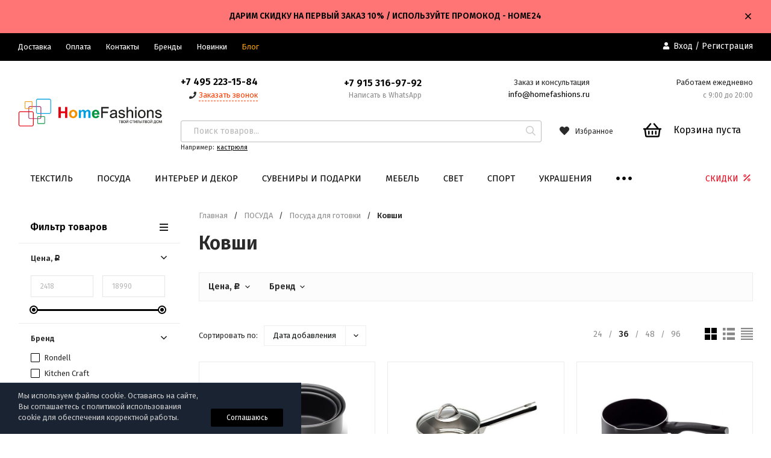

--- FILE ---
content_type: text/html; charset=utf-8
request_url: https://www.homefashions.ru/category/kovshi/
body_size: 27906
content:
<!DOCTYPE html>
<html lang="ru"><head><title>Купить ковши, кастрюли| посуда для приготовления</title><meta http-equiv="Content-Type" content="text/html; charset=utf-8"/><meta name="viewport" content="width=device-width, initial-scale=1"/><meta http-equiv="x-ua-compatible" content="IE=edge"/><meta name="keywords" content="купить ковш, ковши посуда, ковш металлический, ковш rondell, ковш Fissler,"/><meta name="description" content="Купить ковши, кастрюли в магазине HomeFashions. Большой выбор ковшиков от лучших производителей посуды."/><link rel="shortcut icon" href="/favicon.ico"/><!-- rss --><link rel="alternate" type="application/rss+xml" title="HomeFashions.ru" href="https://www.homefashions.ru/blog/rss/"><link href="/wa-data/public/site/themes/profitshop/css/profitshop.min.css?v1.0.20.24" rel="stylesheet"/><link href="/wa-data/public/site/themes/profitshop/css/fontello.min.css?v1.0.20.24" rel="preload" as="style" onload="this.rel='stylesheet'"/><link href="/wa-content/font/ruble/arial/fontface.css" rel="preload" as="style" onload="this.rel='stylesheet'"/><link href="https://fonts.googleapis.com/css?family=Fira+Sans:300,400,600,700,800&amp;subset=cyrillic" rel="stylesheet">  <style>:root {--font-family: Fira Sans, sans-serif;--site-max-width: 1320px;--cheme-color: #000;--cheme-color-hover: #333;--cheme-color-dop: #000000;--cheme-color-dop-hover: #ffc70a;--body-bg: #fff;--body-color: #2a2a2a;--b-bg: #000000;--b-bg-hover: #595959;--b-color: #fff;--b-color-hover: #fff;--h-promo-bg: #ff7575;--h-promo-color: #000000;--h-top-bg: #000000;--h-menu-color: #ffffff;--h-menu-color-hover: #d5d5d5;--h-menu-sub-color: #000000;--h-menu-sub-color-hover: #414040;--h-text-color: #ffffff;--h-addr-color: #ffffff;--h-addr-color-hover: #ffffff;--h-phone-color: #000000;--h-auth-color: #ffffff;--h-auth-color-hover: #d5d5d5;--m-catalog-color: #f1f1f1;--m-catalog-color-hover: #f1f1f1;--m-catalog-bg: #000;--m-catalog-bg-hover: #333;--m-catalog-left-bg: #ffffff;--m-catalog-left-color: #000000;--m-catalog-left-color-hover: #000000;--h-icon-color: #2a2a2a;--h-icon-color-hover: #444;--h-i-count-bg: #ff3131;--h-i-count-color: #fff;--mcart-bg: #ffffff;--mcart-bg-hover: #ffffff;--mcart-color: #000000;--mcart-color-hover: #000000;--midd-color: #8c8c8c;--midd-callback: #ff3c00;--bot-bg: #ffffff;--b-menu-bg: #eaeaea;--b-menu-bg-active: #eaeaea;--b-menu-color-active: #000000;--b-menu-color: #000000;--b-menu-color-hover: #000000;--b-menu-sub-color: #2a2a2a;--b-menu-sub-color-hover: #ff3c00;--c-title-color: #fff;--c-category-color: #fff;--c-count-category-color: #BCBCBC;--spec-color: #ec0015;--spec-color-hover: #aa0303;--m-link-color: #2a2a2a;--m-link-color-hover: #000;--m-link2-color: #2a2a2a;--m-link2-color-hover: #ff3c00;--m-link3-color: #777;--m-link3-color-hover: #ff3c00;--rating-color: #ffde00;--h-icon-list-color: #aaa;--h-icon-list-hover: #2a2a2a;--badge-new: #83b735;--badge-low: #ff3100;--badge-best: #f4a51c;--filtr-bg: #ffffff;--filtr-border: #ffffff;--filtr-top-color: #000000;--filtr-top-bg: #ffffff;--filtr-param-border: #ececec;--filtr-name-color: #2a2a2a;--filtr-label-color: #2a2a2a;--p-images-width: 35%;--f-cookies: #1a2332;--f-cookies-border: #28364d;--f-cookies-color: #ccc;--f-bg: #f7f7f7;--f-color: #222;--f-h-color: #222;--f-dop-color: #444;--h-bg: #000000;--h-bars-bg: #fff;--h-m-hicon-color: #fff;--h-m-hcount-bg: #ff3c00;--h-m-hcount-color: #fff;--h-m-title-bg: #000000;--h-m-title-color: #fff;--h-m-icon-bg: #ff3c00;--h-m-cart: #da0000;--f-panel-bg: #333;--f-panel-border: #333;--f-panel-color: #fff;--f-panel-color-hover: rgba(255,255,255,0.7);--f-panel-icon: #fff;--f-panel-icon-hover: rgba(255,255,255,0.7);}</style><script src="https://code.jquery.com/jquery-1.11.1.min.js"></script><script src="https://code.jquery.com/jquery-migrate-1.2.1.min.js"></script><script src="/wa-apps/shop/plugins/kod/js/shopKodPlugin.js"></script>

<!-- JivoChat Plugin -->
<script src="//code.jivosite.com/widget/7E9srb5DUZ" async></script>
<!-- JivoChat Plugin -->
<script type="text/javascript">
$(function(){
	$('#search-m').shopKodPlugin({ url:'/' });
})
</script>
    <link href="/wa-data/public/shop/plugins/clicklite/css/clicklite.css?v1.3.4-5608617167" rel="stylesheet" />
    <script src="/wa-data/public/shop/plugins/clicklite/js/clicklite.js?v1.3.4-5608617167"></script><script type="text/javascript" src="/dp-plugin/config/?v1.22.6"></script><meta property="og:type" content="article">
<meta property="og:title" content="Купить ковши, кастрюли| посуда для приготовления">
<meta property="og:description" content="Купить ковши, кастрюли в магазине HomeFashions. Большой выбор ковшиков от лучших производителей посуды.">
<meta property="og:url" content="https://www.homefashions.ru/category/kovshi/">
<link rel="icon" href="/favicon.ico?v=1409709393" type="image/x-icon" /><link rel="apple-touch-icon" href="/apple-touch-icon.png?v=1410227105" /><!-- Yandex.Metrika counter --> <script type="text/javascript" > (function(m,e,t,r,i,k,a){m[i]=m[i]||function(){(m[i].a=m[i].a||[]).push(arguments)}; m[i].l=1*new Date();k=e.createElement(t),a=e.getElementsByTagName(t)[0],k.async=1,k.src=r,a.parentNode.insertBefore(k,a)}) (window, document, "script", "https://cdn.jsdelivr.net/npm/yandex-metrica-watch/tag.js", "ym"); ym(16321987, "init", { clickmap:true, trackLinks:true, accurateTrackBounce:true, trackHash:true, ecommerce:"dataLayer" }); </script> <!-- /Yandex.Metrika counter --><script async src="https://www.googletagmanager.com/gtag/js?id=UA-50763536-1"></script>
<script>
  window.dataLayer = window.dataLayer || [];
  function gtag(){dataLayer.push(arguments);}
  gtag('js', new Date());

  gtag('config', 'UA-50763536-1');
  
</script><script>window._svg = "/wa-data/public/site/themes/profitshop/img/svg.svg";window.modal_add = true;window.images_arrow = true;</script></head><body><div class="h-hidden"><div itemscope="" itemtype="http://schema.org/Organization"><meta itemprop="name" content="HomeFashions.ru"><meta itemprop="address" content="г. Москва, Волгоградский проспект, 42к5"><meta itemprop="telephone" content="+7 (495) 223-15-54"><meta itemprop="url" content="https://www.homefashions.ru/"><div itemprop="logo" itemscope="" itemtype="http://schema.org/ImageObject"><link itemprop="contentUrl" href="/wa-data/public/site/themes/profitshop/img/logo.png?v1572703933"><link itemprop="url" href="/wa-data/public/site/themes/profitshop/img/logo.png?v1572703933"></div></div></div><header class="header"><div class="h-promo"><div class="wrap"><div class="h-promo__close" data-banner-hash="c4ca4238a0b923820dcc509a6f75849b"><svg class="icon16 i-remove "><use xlink:href="#i-remove"></use></svg></div><div class="h-promo__text">ДАРИМ СКИДКУ НА ПЕРВЫЙ ЗАКАЗ 10% / ИСПОЛЬЗУЙТЕ ПРОМОКОД - HOME24</div></div></div><div class="header__top"><div class="wrap header__flex"><div class="header__col header__col_w"><ul class="h-menu"><li class="h-menu__item"><a class="h-menu__link" href="/delivery/">Доставка</a></li><li class="h-menu__item"><a class="h-menu__link" href="/oplata/">Оплата</a></li><li class="h-menu__item"><a class="h-menu__link" href="/kontakty-mob/">Контакты</a></li><li class="h-menu__item"><a class="h-menu__link" href="/brands/">Бренды</a></li><li class="h-menu__item"><a class="h-menu__link" href="/novelties/">Новинки</a></li><li class="h-menu__item"><a class="h-menu__link" href="/blog/" target="_blank" style="color:#FFA500">Блог</a></li><li class="h-menu__item h-menu__yet"><div class="h-menu__link"><svg class="icon6 i-circle "><use xlink:href="#i-circle"></use></svg> <svg class="icon6 i-circle "><use xlink:href="#i-circle"></use></svg> <svg class="icon6 i-circle "><use xlink:href="#i-circle"></use></svg></div><ul class="h-menu__sub h-menu__sub_right"></ul></li></ul></div><div class="header__col"><div class="auth"><svg class="icon10 i-user"><use xlink:href="#i-user"></use></svg><a href="/login/">Вход</a> / <a href="/signup/">Регистрация</a></div></div></div></div><div class="header__midd"><div class="header__midd-w wrap"><a class="header__logo" href="/"><img src="/wa-data/public/site/themes/profitshop/img/logo.png?v1572703933?v1.0.20.24" alt="HomeFashions.ru"></a><div class="header__c header__c-col"><div class="header__c header__c-w header__c-mb"><div class="header__info"><div class="header__info-phone"><a class="header__phone" href="tel:74952231584">+7 495 223-15-84</a></div><div><svg class="icon10 i-phone "><use xlink:href="#i-phone"></use></svg> <div class="header__info-callback">Заказать звонок</div></div></div><div class="header__info header__info-mobile"><div class="header__info-phone"><a href="tel:+7 915 316-97-92" class="header__phone">+7 915 316-97-92</a></div><div class="header__info-free">Написать в WhatsApp</div></div><div class="header__info"><div class="header__info-address">Заказ и консультация</div><a href="mailto:info@homefashions.ru" class="header__info-mail">info@homefashions.ru</a></div><div class="header__info"><div class="header__info-address">Работаем ежедневно</div><div class="header__info-rejim">с 9:00 до 20:00</div></div></div><div class="header__c header__c-w"><div class="search search_q"><form class="search__form" method="get" action="/search/"><input class="search__input" type="text" name="query" autocomplete="off" placeholder="Поиск товаров..." value=""><button class="search__button" type="submit"><svg class="icon16 i-search"><use xlink:href="#i-search"></use></svg></button></form><div class="search__query"><span class="search__query-text">Например:</span> <a href="/search/?query=кастрюля" class="search__query-link">кастрюля</a></div><div class="search-res"></div></div><div class="header__c"><a class="favorits hicon" href="/search/?view=favorite" rel="nofollow"  title="Избранное"><span class="favorits__count hcount">0</span><svg class="icon16 i-favorits"><use xlink:href="#i-favorits"></use></svg><span class="hcount__name">Избранное</span></a><div class="mcart hicon"><a class="mcart__link" href="/order/" rel="nofollow"><span class="mcart__count hcount">0</span><svg class="icon30 i-basket"><use xlink:href="#i-basket"></use></svg><span class="mcart__price">Корзина пуста</span></a><div class="mcart__items" data-url="/cart/"><h2 class="mcart__title">Корзина</h2><div class="mcart__all" style="display:none;"><div class="mcart__total"><div class="mcart__total-text">Итоговая сумма:</div><div class="mcart__total-price">0 <span class="ruble">₽</span></div></div><!--noindex--><a class="button button_nob" href="/order/" rel="nofollow">Корзина</a><a class="button button_dop" href="/order/" rel="nofollow">Оформить заказ</a><!--/noindex--></div><h4>Ваша корзина пуста</h4></div></div></div></div></div></div></div><div class="header__bott"><div class="header__bott-w wrap"><div class="header__bott-center"><ul class="h-menu"><li class="h-menu__item h-menu__item-p c-menu_hover"><a href="/category/tekstil/" class="h-menu__link">ТЕКСТИЛЬ </a><div class="h-menu__col"><div class="wrap"><ul class="dMenu__lv2 dMenu__c-1"><li><a href="/category/matrasy/">Матрасы </a><ul class="dMenu__lv3"><li><a href="/category/matrasy-syerii-premium/">Матрасы серии Premium </a></li><li><a href="/category/matrasy-syerii-light/">Матрасы серии Light </a></li><li><a href="/category/matrasy-syerii-light-soft/">Матрасы серии Light-soft </a></li><li><a href="/category/matrasy-syerii-voyage/">Матрасы серии Voyage </a></li><li><a href="/category/matrasy-serii-comfort/">Матрасы серии Comfort </a></li><li><a href="/category/matrasy-syerii-elite/">Матрасы серии Elite </a></li><li><a href="/category/matrasy-serii-piknik/">Матрасы серии Пикник </a></li><li><a href="/category/matrasy-serii-vip/">Матрасы серии VIP </a></li><li><a href="/category/matrasy-syerii-standart/">Матрасы серии Standart </a></li><li><a href="/category/dyetskiye-matrasy/">Детские матрасы </a></li><li><a href="/category/matrasy-serii-light-maxi/">Матрасы серии Light-Maxi </a></li><li><a href="/category/anatomicheskie-matrasy/">Анатомические матрасы </a></li><li><a href="/category/zhestkie-matrasy/">Жесткие матрасы </a></li></ul></li><li><a href="/category/tekstil-dlya-spalni/">Текстиль для спальни </a><ul class="dMenu__lv3"><li><a href="/category/postelnoe-bele/">Постельное белье </a></li><li><a href="/category/pododeyalniki/">Пододеяльники </a></li><li><a href="/category/odejala-podushki-/">Одеяла и подушки </a></li><li><a href="/category/navolochki/">Наволочки </a></li><li><a href="/category/prostyni/">Простыни, наматрасники </a></li><li><a href="/category/podushki1/">ПОДУШКИ1 </a></li><li><a href="/category/namatrasniki/">НАМАТРАСНИКИ </a></li></ul></li><li><a href="/category/pokryvala-pledy-/">Покрывала и пледы </a></li><li><a href="/category/dekorativnye-navolochki/">Декоративные наволочки </a></li><li><a href="/category/podushki-dekorativnye/">Подушки декоративные </a></li><li><a href="/category/detskiiy-tekstil/">Детскиий текстиль </a><ul class="dMenu__lv3"><li><a href="/category/detskie-gotovye-shtory/">Детские портьеры, тюли </a></li><li><a href="/category/detskoe/">Постельное белье детское </a></li><li><a href="/category/bortiki-v-krovatku/">Детские бортики в кроватку </a></li><li><a href="/category/pokryvala-pledy-_7z/">Детские покрывала, пледы </a></li><li><a href="/category/detskie-polotenca/">Детские полотенца </a></li><li><a href="/category/detskie-halaty/">Детские халаты </a></li><li><a href="/category/odejala-detskie/">Детские одеяла, подушки </a></li></ul></li><li><a href="/category/tekstil-dlya-vannoy/">Текстиль для ванной </a><ul class="dMenu__lv3"><li><a href="/category/nabory-dlya-sauny/">Наборы для бани и сауны </a></li><li><a href="/category/dlja-kuhni-i-stolovoj/">Полотенца </a></li><li><a href="/category/halaty/">Халаты </a></li><li><a href="/category/sovremennye_cu/">Коврики для ванной </a></li></ul></li><li><a href="/category/poleznoe_dlya_kuxni/">Столовый текстиль </a><ul class="dMenu__lv3"><li><a href="/category/skaterti/">Скатерти </a></li><li><a href="/category/salfetki/">Салфетки </a></li><li><a href="/category/kuhonnye-polotenca-salfetki/">Полотенца кухонные </a></li><li><a href="/category/fartuki/">Фартуки </a></li><li><a href="/category/prikhvatki-varezhki/">Прихватки, варежки </a></li></ul></li><li><a href="/category/sidushka-na-stul/">Сидушки, подушки на стул </a></li><li><a href="/category/shtory/">Шторы </a></li><li><a href="/category/kovry/">Ковры и коврики </a></li><li><a href="/category/tapochki/">Тапочки </a></li><li><a href="/category/bele-i-odezhda/">Белье и одежда </a><ul class="dMenu__lv3"><li><a href="/category/odezhda-dlya-sna/">Одежда для сна </a></li><li><a href="/category/odezhda/">Одежда для дома </a></li></ul></li></ul></div></div></li><li class="h-menu__item h-menu__item-p c-menu_hover"><a href="/category/posuda/" class="h-menu__link">ПОСУДА </a><div class="h-menu__col"><div class="wrap"><ul class="dMenu__lv2 dMenu__c-1"><li><a href="/category/kuhonnaja-posuda/">Посуда для готовки </a><ul class="dMenu__lv3"><li><a href="/category/nabory-posudy/">Наборы посуды для готовки </a></li><li><a href="/category/skovorody/">Сковороды </a></li><li><a href="/category/parovarki-vstavki/">Пароварки </a></li><li><a href="/category/kastrjuli/">Кастрюли </a></li><li><a href="/category/sotejniki/">Сотейники </a></li><li><a href="/category/kryshki/">Крышки и колпаки </a></li><li><a href="/category/nabory-dlja-fondju/">Наборы для фондю </a></li><li><a href="/category/skorovarki/">Скороварки </a></li><li><a href="/category/kovshi/">Ковши </a></li><li><a href="/category/zharovni/">Жаровни, утятницы </a></li><li><a href="/category/tazhiny/">Казаны, тажины </a></li><li><a href="/category/zapasnye-chasti/">Комплектующие для посуды </a></li></ul></li><li><a href="/category/servizy-i-nabory/">Посуда для чая, кофе </a><ul class="dMenu__lv3"><li><a href="/category/chajniki/">Чайники для плиты </a></li><li><a href="/category/kofejniki/">Кофейники, кофеварки, турки </a></li><li><a href="/category/kofejnye-servizy-/">Кофейные сервизы </a></li><li><a href="/category/kofejnye-nabory/">Кофейные наборы </a></li><li><a href="/category/dlja-chaja-/">Для хранения чая и кофе </a></li><li><a href="/category/kruzhki/">Кружки </a></li><li><a href="/category/termosy/">Термосы </a></li><li><a href="/category/chaynye-serviz/">Чайные сервизы </a></li><li><a href="/category/chaynye-nabory/">Чайные наборы </a></li><li><a href="/category/chainiki_zavarochnie/">Чайники заварочные </a></li><li><a href="/category/termokruzhki-keepcup_1/">Термокружки </a></li><li><a href="/category/chashki-bludca/">Чашки и блюдца </a></li><li><a href="/category/saharnicy/">Сахарницы и молочники </a></li><li><a href="/category/poleznoe-dlja-chaja-i-kofe/">Аксессуары для чая, кофе </a></li><li><a href="/category/grelki-na-chaynik/">Грелки на чайник </a></li></ul></li><li><a href="/category/pitevoe-steklo/">Питьевое стекло, бар </a><ul class="dMenu__lv3"><li><a href="/category/bokaly/">Бокалы </a></li><li><a href="/category/vederki-dlja-lda/">Ведерки для льда, кулеры </a></li><li><a href="/category/nabory_dlya_napitkov/">Наборы для напитков </a></li><li><a href="/category/stakany-i-stopki/">Стаканы </a></li><li><a href="/category/grafiny-kuvshiny-shtofy_rv/">Графины, кувшины, штофы </a></li><li><a href="/category/dekanter/">Декантеры </a></li><li><a href="/category/flyagi/">Фляги </a></li><li><a href="/category/banki/">Банки </a></li><li><a href="/category/rjumki-i-stopki/">Рюмки и стопки </a></li><li><a href="/category/butylki-dlja-vody-/">Бутылки для воды </a></li><li><a href="/category/kruzhka-pivnaja/">Кружки пивные </a></li><li><a href="/category/vinnye-aksessuary-/">Винные аксессуары </a></li><li><a href="/category/aksessuary-dlya-napitkov/">Аксессуары для напитков </a></li><li><a href="/category/probki-dozatory-dlya-butylok/">Пробки, дозаторы для бутылок </a></li></ul></li><li><a href="/category/servirovka-stola/">Столовая посуда </a><ul class="dMenu__lv3"><li><a href="/category/stolovye-servizy/">Столовые сервизы </a></li><li><a href="/category/tarelki/">Тарелки, наборы тарелок </a></li><li><a href="/category/salatniki/">Салатники, миски </a></li><li><a href="/category/bljuda/">Блюда </a></li><li><a href="/category/menazhnicy/">Менажницы, кабареты </a></li><li><a href="/category/supnicy/">Супницы, бульонницы </a></li><li><a href="/category/tortovnicy/">Тортовницы </a></li><li><a href="/category/kremanki-rozetki/">Креманки, розетки </a></li></ul></li><li><a href="/category/khranenie-produktov/">Хранение продуктов </a><ul class="dMenu__lv3"><li><a href="/category/nabory-dlja-specij/">Наборы для специй </a></li><li><a href="/category/hlebnicy/">Хлебницы </a></li><li><a href="/category/banki-dlja-myoda/">Банки для мёда </a></li><li><a href="/category/ikornicy/">Икорницы </a></li><li><a href="/category/limonnicy-lukovniki/">Лимонницы, луковники </a></li><li><a href="/category/maslenki/">Масленки </a></li><li><a href="/category/dlja-hranenija/">Ёмкости для хранения </a></li><li><a href="/category/yomkosti-dlya-masla-i-uksusa/">Ёмкости для масла и уксуса </a></li><li><a href="/category/konteynery-dlya-khraneniya/">Контейнеры для хранения </a></li><li><a href="/category/lanch-boksy_1/">Ланч-боксы </a></li></ul></li><li><a href="/category/kuhonnye-aksessuary/">Кухонные аксессуары </a><ul class="dMenu__lv3"><li><a href="/category/venchiki-lopatki/">Венчики, картофелемялки </a></li><li><a href="/category/lopatki/">Лопатки, кисти </a></li><li><a href="/category/lozhki-i-vilki/">Ложки и вилки </a></li><li><a href="/category/terki/">Терки, овощерезки, прессы </a></li><li><a href="/category/durshlagi/">Дуршлаги и сита </a></li><li><a href="/category/nabory-aksessuarov/">Наборы аксессуаров </a></li><li><a href="/category/nozhi-specialnye/">Ножи специальные </a></li><li><a href="/category/polovniki/">Половники, шумовки </a></li><li><a href="/category/shipcy/">Щипцы </a></li><li><a href="/category/mernye-stakany/">Мерные стаканы, воронки </a></li><li><a href="/category/drugie-aksessuary/">Другие аксессуары </a></li><li><a href="/category/skalki/">Скалки </a></li></ul></li><li><a href="/category/kukhonnye-prinadlezhnosti/">Кухонная утварь </a><ul class="dMenu__lv3"><li><a href="/category/melnicy/">Мельницы для специй </a></li><li><a href="/category/podstavki-dlja-gorjachego/">Подставки под горячее </a></li><li><a href="/category/podnosy/">Подносы </a></li><li><a href="/category/razdelochnye-doski/">Разделочные доски </a></li><li><a href="/category/stupki/">Ступки </a></li><li><a href="/category/otkryvalki/">Открывалки, штопоры </a></li><li><a href="/category/vesy-tajmery/">Весы, таймеры </a></li><li><a href="/category/skvizery-sokovyzhimalki/">Сквизеры, соковыжималки </a></li><li><a href="/category/dlja-kolki-orehov/">Для колки орехов </a></li></ul></li><li><a href="/category/kuhonnaja-utvar/">Сервировка стола </a><ul class="dMenu__lv3"><li><a href="/category/salfetnicy/">Салфетницы </a></li><li><a href="/category/konfetnicy/">Конфетницы </a></li><li><a href="/category/fruktovnicy/">Фруктовницы, чаши </a></li><li><a href="/category/dlja-olivoksolenij/">Для оливок и солений </a></li><li><a href="/category/sousniki/">Соусники </a></li><li><a href="/category/podstavki-pod-pribory/">Подставки под приборы </a></li><li><a href="/category/salfetki-na-stol/">Сервировочные салфетки </a></li><li><a href="/category/koltsa-dlya-salfetok/">Кольца для салфеток </a></li><li><a href="/category/podstavki-dlya-zubochistok/">Подставки для зубочисток </a></li><li><a href="/category/podstavki-dlja-jaic/">Посуда для яиц </a></li></ul></li><li><a href="/category/stolovye-pribory/">Столовые приборы </a></li><li><a href="/category/nozhi-nozhnitsy-tochilki/">Ножи, ножницы, точилки </a><ul class="dMenu__lv3"><li><a href="/category/nozhi/">Ножи кухонные </a></li><li><a href="/category/nabory-nozhey/">Наборы ножей </a></li><li><a href="/category/nozhnitsy/">Ножницы </a></li><li><a href="/category/podstavki-dlya-nozhey/">Подставки и держатели для ножей </a></li><li><a href="/category/tochilki-i-musaty/">Точилки и мусаты </a></li></ul></li><li><a href="/category/bytovaya-tekhnika/">Бытовая техника </a></li><li><a href="/category/dekor-dlya-kukhni/">Полезное для кухни </a><ul class="dMenu__lv3"><li><a href="/category/korziny-dlya-musora_1/">Баки и корзины для мусора </a></li><li><a href="/category/meshki-dlya-musora/">Мешки для мусора </a></li><li><a href="/category/sushilki-dlya-posudy/">Сушилки для посуды </a></li><li><a href="/category/organayzery-dlya-kukhni/">Органайзеры для кухни </a></li><li><a href="/category/chistota-i-uborka/">Чистота и уборка </a></li><li><a href="/category/novogodnie-ukrashenija/">Декор кухни </a></li></ul></li><li><a href="/category/dlja-vypechki-i-zapekanija/">Выпечка и запекание </a><ul class="dMenu__lv3"><li><a href="/category/protivni-dlya-zapekaniya/">Противни для запекания </a></li><li><a href="/category/silikonovye-formy/">Формы для выпечки </a></li><li><a href="/category/formy-dlja-zapekania/">Формы для запекания </a></li><li><a href="/category/dlya-mikrovolnovoy-pechi/">Для микроволновой печи </a></li><li><a href="/category/aksessuary-dlja-vypechki/">Аксессуары для выпечки </a></li></ul></li><li><a href="/category/detskie-nabory/">Детская посуда </a></li></ul></div></div></li><li class="h-menu__item h-menu__item-p c-menu_hover"><a href="/category/dekor/" class="h-menu__link">ИНТЕРЬЕР И ДЕКОР </a><div class="h-menu__col"><div class="wrap"><ul class="dMenu__lv2 dMenu__c-1"><li><a href="/category/vazy/">Вазы </a></li><li><a href="/category/chasy/">Часы </a></li><li><a href="/category/podsvechniki/">Подсвечники, канделябры </a></li><li><a href="/category/svechi/">Свечи </a></li><li><a href="/category/fruktovnicy-interernye/">Чаши, вазы для фруктов </a></li><li><a href="/category/708-kashpo/">Кашпо и плантеры </a></li><li><a href="/category/podstavki-pod-butylki/">Подставки под бутылки </a></li><li><a href="/category/podstavki-interernye/">Подставки, колонны </a></li><li><a href="/category/iskusstvennye-cvety/">Искусственные цветы </a></li><li><a href="/category/982/">Тарелки декоративные </a></li><li><a href="/category/dekorativnye-butyli-banki/">Декоративные бутыли, банки </a></li><li><a href="/category/oberegi-dlya-doma/">Обереги для дома </a></li><li><a href="/category/predmety-interera/">Предметы интерьера </a></li><li><a href="/category/muzykalnye-instrumenty/">Музыкальные инструменты </a></li><li><a href="/category/nasteniy-decor/">Настенный декор </a><ul class="dMenu__lv3"><li><a href="/category/dekor-dlya-sten_1/">Декор для стен </a></li><li><a href="/category/kljuchnicy/">Ключницы </a></li><li><a href="/category/veshalki-i-krjuchki/">Вешалки и крючки </a></li><li><a href="/category/gobeleny/">Гобелены </a></li><li><a href="/category/panno-i-postery/">Панно и постеры </a></li><li><a href="/category/kartiny/">Картины </a></li></ul></li><li><a href="/category/poleznye-tovary-/">Полезные товары </a></li></ul></div></div></li><li class="h-menu__item h-menu__item-p c-menu_hover"><a href="/category/suveniry-i-podarki/" class="h-menu__link">СУВЕНИРЫ И ПОДАРКИ </a><div class="h-menu__col"><div class="wrap"><ul class="dMenu__lv2 dMenu__c-1"><li><a href="/category/simvol-goda/">Символ года </a><ul class="dMenu__lv3"><li><a href="/category/god-krysy-myshi/">Год крысы (мыши) </a></li><li><a href="/category/god-byka/">Год быка </a></li><li><a href="/category/god-tigra/">Год тигра </a></li><li><a href="/category/god-krolika-kota/">Год кролика (кота) </a></li><li><a href="/category/god-drakona-/">Год дракона </a></li><li><a href="/category/god-zmei/">Год змеи </a></li><li><a href="/category/god-loshadi/">Год лошади </a></li><li><a href="/category/god-ovtsy/">Год овцы </a></li><li><a href="/category/god-obezyany/">Год обезьяны </a></li><li><a href="/category/god-petukha/">Год петуха </a></li><li><a href="/category/god-sobaki/">Год собаки </a></li><li><a href="/category/god-svini/">Год свиньи </a></li></ul></li><li><a href="/category/statuetki-/">Статуэтки, фигурки </a><ul class="dMenu__lv3"><li><a href="/category/angely/">Ангелы </a></li><li><a href="/category/klouny_bh/">Люди </a></li><li><a href="/category/givotnie/">Животный мир </a></li><li><a href="/category/vodnyy-mir/">Водный мир </a></li><li><a href="/category/transport/">Транспорт </a></li><li><a href="/category/skazki-i-fentezi/">Сказки и фэнтези </a></li><li><a href="/category/drugie/">Прочее </a></li></ul></li><li><a href="/category/press-pape/">Пресс-папье </a></li><li><a href="/category/shkatulki/">Шкатулки </a></li><li><a href="/category/podarki-zhenshchine/">Подарки женщине </a><ul class="dMenu__lv3"><li><a href="/category/zerkaltsa/">Зеркальца </a></li><li><a href="/category/khranenie-ukrasheniy_1/">Хранение украшений </a></li><li><a href="/category/aksessuary_dly_nee/">Другие подарки </a></li></ul></li><li><a href="/category/podarochnye-nabory-dlja-spirtnogo/">Подарки мужчине </a><ul class="dMenu__lv3"><li><a href="/category/vinnye-nabory/">Аксессуары для спиртного </a></li><li><a href="/category/nabory-dlja-spirtnyh-napitkov/">Наборы для спиртного </a></li><li><a href="/category/trosti/">Трости </a></li><li><a href="/category/instrumenty-i-aksessuary/">Инструменты и аксессуары </a></li></ul></li><li><a href="/category/fotoramki/">Фоторамки </a></li><li><a href="/category/fotoalbomy/">Фотоальбомы </a></li><li><a href="/category/bloknoty/">Блокноты </a></li><li><a href="/category/magnity/">Магниты </a></li><li><a href="/category/breloki/">Брелоки, значки </a></li><li><a href="/category/matreshki/">Матрешки, неваляшки </a></li><li><a href="/category/kopilki/">Копилки </a></li><li><a href="/category/dekorativnye-igrushki/">Игрушки </a></li><li><a href="/category/kukly/">Куклы </a></li><li><a href="/category/dekorativnye-izdelija/">Декоративные изделия </a></li><li><a href="/category/aromaty-dlya-doma/">Ароматы для дома </a></li><li><a href="/category/prazdniki-i-vecherinki/">Праздники и вечеринки </a><ul class="dMenu__lv3"><li><a href="/category/den-vlyublennih/">День влюбленных </a></li><li><a href="/category/23-fevralya/">23 февраля </a></li><li><a href="/category/new-year/">Новогодние товары </a></li><li><a href="/category/vse-dlya-vecherinki_1/">Все для вечеринки </a></li><li><a href="/category/8-marta/">8 марта </a></li><li><a href="/category/maslenitsa/">Масленица </a></li><li><a href="/category/paskha/">Пасха </a></li></ul></li><li><a href="/category/dlya-gadzhetov/">Гаджеты </a><ul class="dMenu__lv3"><li><a href="/category/dlya-gadzhetov_1/">Аксессуары для гаджетов </a></li><li><a href="/category/kolonki-naushniki/">Колонки, наушники </a></li></ul></li><li><a href="/category/religioznye-podarki/">Религиозные подарки </a><ul class="dMenu__lv3"><li><a href="/category/ikony/">Христианские товары </a></li></ul></li><li><a href="/category/pepelnicy/">Пепельницы </a></li><li><a href="/category/kanceljarskie-prinadlezhnosti/">Канцтовары и офис </a></li><li><a href="/category/kosmetichki-i-koshelki/">Пеналы </a></li><li><a href="/category/galantereya/">Галантерея </a><ul class="dMenu__lv3"><li><a href="/category/bumazhniki-koshelki/">Бумажники, кошельки </a></li><li><a href="/category/sumki/">Сумки, косметички </a></li><li><a href="/category/ryukzaki/">Рюкзаки и чемоданы </a></li><li><a href="/category/noski/">Носки </a></li></ul></li><li><a href="/category/podarochnaya-upakovka/">Подарочная упаковка </a></li></ul></div></div></li><li class="h-menu__item h-menu__item-p c-menu_hover"><a href="/category/mebel/" class="h-menu__link">МЕБЕЛЬ </a><div class="h-menu__col"><div class="wrap"><ul class="dMenu__lv2 dMenu__c-1"><li><a href="/category/komody-bary/">Комоды, бары </a></li><li><a href="/category/shkafy-polki/">Шкафы, полки </a></li><li><a href="/category/stulja-kresla-divany-pufy/">Стулья, табуреты </a></li><li><a href="/category/zerkala/">Зеркала </a></li><li><a href="/category/bufety/">Буфеты </a></li><li><a href="/category/konsoli/">Консоли, тумбы </a></li><li><a href="/category/stellazhi/">Стеллажи </a></li><li><a href="/category/gazetnicy/">Газетницы </a></li><li><a href="/category/stoly-i-stoliki/">Столы и столики </a><ul class="dMenu__lv3"><li><a href="/category/stoly/">Столы обеденные </a></li><li><a href="/category/stoliki-zhurnalnye-i-kofeynye/">Кофейные и журнальные столики </a></li><li><a href="/category/rabochie-stoly/">Столы рабочие, письменные </a></li><li><a href="/category/tualetnye-stoliki/">Туалетные столики </a></li></ul></li><li><a href="/category/myagkaya-mebel/">Мягкая мебель </a><ul class="dMenu__lv3"><li><a href="/category/krovati/">Кровати </a></li><li><a href="/category/divany-lavki/">Диваны, кушетки </a></li><li><a href="/category/kresla/">Кресла </a></li><li><a href="/category/pufy/">Пуфы, оттоманки </a></li><li><a href="/category/ortopedicheskie-osnovaniya-i-matrasy/">Ортопедические основания и матрасы </a></li></ul></li><li><a href="/category/resheniya-dlya-khraneniya/">Решения для хранения </a><ul class="dMenu__lv3"><li><a href="/category/jashiki-sunduki/">Ящики, сундуки </a></li><li><a href="/category/khranenie-i-poryadok_1/">Хранение и порядок </a></li><li><a href="/category/korziny-organayzery/">Корзины, органайзеры </a></li></ul></li><li><a href="/category/barnaya-mebel/">Барная мебель </a></li><li><a href="/category/veshalki_1/">Вешалки </a></li><li><a href="/category/etazherki/">Этажерки, подставки </a></li><li><a href="/category/banketki-lavki/">Лавки, скамейки </a></li><li><a href="/category/shirmy/">Ширмы </a></li><li><a href="/category/dacha-i-sad/">Дача и сад </a></li></ul></div></div></li><li class="h-menu__item h-menu__item-p c-menu_hover"><a href="/category/svet/" class="h-menu__link">СВЕТ </a><div class="h-menu__col"><div class="wrap"><ul class="dMenu__lv2 dMenu__c-1"><li><a href="/category/svetilniki/">Светильники </a><ul class="dMenu__lv3"><li><a href="/category/podvesnye-svetil/">Подвесные светильники </a></li><li><a href="/category/potolochnye-svetil/">Потолочные светильники </a></li></ul></li><li><a href="/category/lyustry/">Люстры </a></li><li><a href="/category/plafony-i-abazhury/">Плафоны и абажуры </a></li><li><a href="/category/ulichnoe-osveshchenie/">Уличное освещение </a></li><li><a href="/category/torshery/">Торшеры, напольные светильники </a></li><li><a href="/category/bra-i-podsvetki/">Бра, настенные светильники </a></li><li><a href="/category/nastolnye-lamp/">Настольные лампы </a></li><li><a href="/category/lampochki/">Лампочки </a></li><li><a href="/category/elektrotovary/">Наборы для подключения, штативы </a></li></ul></div></div></li><li class="h-menu__item h-menu__item-p c-menu_hover"><a href="/category/sports/" class="h-menu__link">СПОРТ </a><div class="h-menu__col"><div class="wrap"><ul class="dMenu__lv2 dMenu__c-1"><li><a href="/category/begovye-dorozhki-/">Беговые дорожки </a></li><li><a href="/category/velotrenazhery/">Велотренажеры </a></li><li><a href="/category/grebnye-trenazhery/">Гребные тренажеры </a></li><li><a href="/category/inversionnye-stoly/">Инверсионные столы </a></li><li><a href="/category/ellipticheskie-trenazhery/">Эллиптические тренажеры </a></li><li><a href="/category/steppery-i-ministeppery/">Степперы и министепперы </a></li><li><a href="/category/massazhnye-stoly/">Массажные столы </a></li><li><a href="/category/giperekstenzija/">Гиперэкстензия </a></li><li><a href="/category/tennisnye-stoly-/">Настольный теннис </a></li><li><a href="/category/stoly-igrovye/">Столы игровые </a></li><li><a href="/category/batuty/">Батуты </a></li><li><a href="/category/basketbolnye-shchity-i-stoyki/">Баскетбольные щиты и стойки </a></li><li><a href="/category/silovye-trenazhery/">Силовые тренажеры </a><ul class="dMenu__lv3"><li><a href="/category/skami-dlja-pressa-/">Скамьи </a></li><li><a href="/category/skami-pod-shtangu-/">Под собственным весом </a></li><li><a href="/category/turniki-i-brusja-/">Со свободными весами </a></li><li><a href="/category/so-vstroennymi-vesami/">Со встроенными весами </a></li><li><a href="/category/aksessuary/">Аксессуары </a></li></ul></li><li><a href="/category/grify-diski-ganteli/">Грифы, диски, гантели </a></li><li><a href="/category/kimano/">Единоборства </a></li><li><a href="/category/detskie-igrovye-ploshadki-/">Уличные спортивные комплексы </a></li></ul></div></div></li><li class="h-menu__item h-menu__item-p c-menu_hover"><a href="/category/ukrashyeniya/" class="h-menu__link">УКРАШЕНИЯ </a><div class="h-menu__col"><div class="wrap"><ul class="dMenu__lv2 dMenu__c-1"><li><a href="/category/komplekty-bizhuterii/">Комплекты бижутерии </a></li><li><a href="/category/sergi/">Серьги </a></li><li><a href="/category/koltsa_ukrasheniya/">Кольца </a></li><li><a href="/category/braslety/">Браслеты </a></li><li><a href="/category/kole/">Колье </a></li><li><a href="/category/naruchnye-chasy/">Наручные часы </a></li><li><a href="/category/zaponki/">Запонки </a></li><li><a href="/category/broshi/">Броши </a></li><li><a href="/category/zazhimy-dlya-platka/">Зажимы для платка </a></li><li><a href="/category/zakolki-dlya-volos/">Заколки, ободки, резинки для волос </a></li><li><a href="/category/aksessuary-bijutery/">Аксессуары </a></li></ul></div></div></li><li class="h-menu__item h-menu__item-p c-menu_hover"><a href="/category/byt-products/" class="h-menu__link">ХОЗТОВАРЫ </a><div class="h-menu__col"><div class="wrap"><ul class="dMenu__lv2 dMenu__c-1"><li><a href="/category/glazhka/">Глажка </a><ul class="dMenu__lv3"><li><a href="/category/gladilnye-doski/">Гладильные доски </a></li><li><a href="/category/chekhly-dlya-gladilnykh-dosok/">Чехлы для гладильных досок </a></li><li><a href="/category/aksessuary-dlya-sushki-i-glazhki/">Аксессуары для сушки и глажки </a></li></ul></li><li><a href="/category/sushka/">Сушка </a><ul class="dMenu__lv3"><li><a href="/category/nastennye-sushilki/">Вытяжные навесные и настенные сушилки </a></li><li><a href="/category/napolnye-sushilki/">Напольные сушилки </a></li><li><a href="/category/ulichnye-sushilki/">Уличные сушилки </a></li><li><a href="/category/aksessuary-dlya-sushilok/">Аксессуары для сушилок </a></li></ul></li><li><a href="/category/pletennye-korziny/">Корзины </a></li><li><a href="/category/naborov-dlja-piknika-/">Все для пикника </a></li><li><a href="/category/sadovye-aksessuary/">Декор для дома и сада </a></li><li><a href="/category/poleznye-tovary/">Полезные товары </a></li><li><a href="/category/vse-dlya-cvetovodstva/">Все для цветоводства </a></li><li><a href="/category/khranenie-i-organizatsiya/">Хранение и организация </a></li><li><a href="/category/aksessuary_dlya-detey/">Аксессуары для детей </a></li><li><a href="/category/vannaya-i-tualet/">Ванная и туалет </a><ul class="dMenu__lv3"><li><a href="/category/baki-dlya-belya/">Баки для белья </a></li><li><a href="/category/sumki-i-korziny-dlya-belya/">Сумки и корзины для белья </a></li><li><a href="/category/meshki-dlya-belevykh-bakov/">Мешки для бельевых баков </a></li><li><a href="/category/yershiki-derzhateli-dispensery/">Ершики, держатели, диспенсеры </a></li><li><a href="/category/vesy-dlya-vannoy/">Весы для ванной </a></li><li><a href="/category/musornye-vedra-dlya-vannoy-komnaty/">Мусорные ведра для ванной комнаты </a></li><li><a href="/category/prinadlezhnosti-dlya-vannoy-komnaty/">Принадлежности для ванной комнаты </a></li></ul></li></ul></div></div></li><li class="h-menu__item h-menu__item-p h-menu__yet c-menu_hover"><div class="h-menu__link"><svg class="icon6 i-circle "><use xlink:href="#i-circle"></use></svg> <svg class="icon6 i-circle "><use xlink:href="#i-circle"></use></svg> <svg class="icon6 i-circle "><use xlink:href="#i-circle"></use></svg></div><div class="h-menu__col"><div class="wrap"><ul class="dMenu__lv2 dMenu__c-1"></ul></div></div></li></ul></div><div class="header__bott-right"><a class="header__sell" href="/sale/">                                                СКИДКИ <svg class="icon20 i-percent "><use xlink:href="#i-percent"></use></svg></a></div></div></div></header><header class="m-header"><div class="m-header__fix"><div class="m-header__bar m-bars"><span class="m-bars__icon"></span></div><div class="m-header__right"><div class="m-header__search m-hicon"><svg class="icon20 i-search "><use xlink:href="#i-search"></use></svg></div><a class="m-cart m-hicon" href="/order/" rel="nofollow"><span class="m-cart__count m-hcount mcart__count">0</span><svg class="icon20 i-cart "><use xlink:href="#i-cart"></use></svg></a></div><div class="m-search"><div class="m-search__close"><svg class="icon20 i-remove"><use xlink:href="#i-remove"></use></svg></div><form class="m-search__form" method="get" action="/search/"><input type="text" name="query" class="m-search__input" autocomplete="off"  placeholder="Поиск товаров..."><button class="m-search__button" type="submit"><svg class="icon20 i-search"><use xlink:href="#i-search"></use></svg></button></form><div class="search-res"></div></div><div class="m-cMenu"><ul class="m-cMenu__lv1"><li class="m-cMenu__li-lv1"><a class="m-cMenu__link-lv1" href="/search/?view=favorite" rel="nofollow"><svg class="icon16 i-favorits "><use xlink:href="#i-favorits"></use></svg> Избранное<span class="m-favoritsCount">0</span></a></li></ul><div class="m-cMenu__title">Каталог товаров</div><ul class="m-cMenu__lv1"><li class="m-cMenu__li-lv1"><a class="m-cMenu__link-lv1" href="/category/tekstil/">ТЕКСТИЛЬ </a><div class="m-cMenu__right"><svg class="icon16 i-angle-right"><use xlink:href="#i-angle-right"></use></svg></div><ul class="m-cMenu__lv2"><li class="m-cMenu__li-lv2"><a class="m-cMenu__link-lv2" href="/category/matrasy/">Матрасы</a><div class="m-cMenu__right"><svg class="icon16 i-angle-right"><use xlink:href="#i-angle-right"></use></svg></div><ul class="m-cMenu__lv3"><li class="m-cMenu__li-lv3"><a class="m-cMenu__link-lv2" href="/category/matrasy-syerii-premium/">Матрасы серии Premium</a></li><li class="m-cMenu__li-lv3"><a class="m-cMenu__link-lv2" href="/category/matrasy-syerii-light/">Матрасы серии Light</a></li><li class="m-cMenu__li-lv3"><a class="m-cMenu__link-lv2" href="/category/matrasy-syerii-light-soft/">Матрасы серии Light-soft</a></li><li class="m-cMenu__li-lv3"><a class="m-cMenu__link-lv2" href="/category/matrasy-syerii-voyage/">Матрасы серии Voyage</a></li><li class="m-cMenu__li-lv3"><a class="m-cMenu__link-lv2" href="/category/matrasy-serii-comfort/">Матрасы серии Comfort</a></li><li class="m-cMenu__li-lv3"><a class="m-cMenu__link-lv2" href="/category/matrasy-syerii-elite/">Матрасы серии Elite</a></li><li class="m-cMenu__li-lv3"><a class="m-cMenu__link-lv2" href="/category/matrasy-serii-piknik/">Матрасы серии Пикник</a></li><li class="m-cMenu__li-lv3"><a class="m-cMenu__link-lv2" href="/category/matrasy-serii-vip/">Матрасы серии VIP</a></li><li class="m-cMenu__li-lv3"><a class="m-cMenu__link-lv2" href="/category/matrasy-syerii-standart/">Матрасы серии Standart</a></li><li class="m-cMenu__li-lv3"><a class="m-cMenu__link-lv2" href="/category/dyetskiye-matrasy/">Детские матрасы</a></li><li class="m-cMenu__li-lv3"><a class="m-cMenu__link-lv2" href="/category/matrasy-serii-light-maxi/">Матрасы серии Light-Maxi</a></li><li class="m-cMenu__li-lv3"><a class="m-cMenu__link-lv2" href="/category/anatomicheskie-matrasy/">Анатомические матрасы</a></li><li class="m-cMenu__li-lv3"><a class="m-cMenu__link-lv2" href="/category/zhestkie-matrasy/">Жесткие матрасы</a></li></ul></li><li class="m-cMenu__li-lv2"><a class="m-cMenu__link-lv2" href="/category/tekstil-dlya-spalni/">Текстиль для спальни</a><div class="m-cMenu__right"><svg class="icon16 i-angle-right"><use xlink:href="#i-angle-right"></use></svg></div><ul class="m-cMenu__lv3"><li class="m-cMenu__li-lv3"><a class="m-cMenu__link-lv2" href="/category/postelnoe-bele/">Постельное белье</a></li><li class="m-cMenu__li-lv3"><a class="m-cMenu__link-lv2" href="/category/pododeyalniki/">Пододеяльники</a></li><li class="m-cMenu__li-lv3"><a class="m-cMenu__link-lv2" href="/category/odejala-podushki-/">Одеяла и подушки</a></li><li class="m-cMenu__li-lv3"><a class="m-cMenu__link-lv2" href="/category/navolochki/">Наволочки</a></li><li class="m-cMenu__li-lv3"><a class="m-cMenu__link-lv2" href="/category/prostyni/">Простыни, наматрасники</a></li><li class="m-cMenu__li-lv3"><a class="m-cMenu__link-lv2" href="/category/podushki1/">ПОДУШКИ1</a></li><li class="m-cMenu__li-lv3"><a class="m-cMenu__link-lv2" href="/category/namatrasniki/">НАМАТРАСНИКИ</a></li></ul></li><li class="m-cMenu__li-lv2"><a class="m-cMenu__link-lv2" href="/category/pokryvala-pledy-/">Покрывала и пледы</a></li><li class="m-cMenu__li-lv2"><a class="m-cMenu__link-lv2" href="/category/dekorativnye-navolochki/">Декоративные наволочки</a></li><li class="m-cMenu__li-lv2"><a class="m-cMenu__link-lv2" href="/category/podushki-dekorativnye/">Подушки декоративные</a></li><li class="m-cMenu__li-lv2"><a class="m-cMenu__link-lv2" href="/category/detskiiy-tekstil/">Детскиий текстиль</a><div class="m-cMenu__right"><svg class="icon16 i-angle-right"><use xlink:href="#i-angle-right"></use></svg></div><ul class="m-cMenu__lv3"><li class="m-cMenu__li-lv3"><a class="m-cMenu__link-lv2" href="/category/detskie-gotovye-shtory/">Детские портьеры, тюли</a></li><li class="m-cMenu__li-lv3"><a class="m-cMenu__link-lv2" href="/category/detskoe/">Постельное белье детское</a></li><li class="m-cMenu__li-lv3"><a class="m-cMenu__link-lv2" href="/category/bortiki-v-krovatku/">Детские бортики в кроватку</a></li><li class="m-cMenu__li-lv3"><a class="m-cMenu__link-lv2" href="/category/pokryvala-pledy-_7z/">Детские покрывала, пледы</a></li><li class="m-cMenu__li-lv3"><a class="m-cMenu__link-lv2" href="/category/detskie-polotenca/">Детские полотенца</a></li><li class="m-cMenu__li-lv3"><a class="m-cMenu__link-lv2" href="/category/detskie-halaty/">Детские халаты</a></li><li class="m-cMenu__li-lv3"><a class="m-cMenu__link-lv2" href="/category/odejala-detskie/">Детские одеяла, подушки</a></li></ul></li><li class="m-cMenu__li-lv2"><a class="m-cMenu__link-lv2" href="/category/tekstil-dlya-vannoy/">Текстиль для ванной</a><div class="m-cMenu__right"><svg class="icon16 i-angle-right"><use xlink:href="#i-angle-right"></use></svg></div><ul class="m-cMenu__lv3"><li class="m-cMenu__li-lv3"><a class="m-cMenu__link-lv2" href="/category/nabory-dlya-sauny/">Наборы для бани и сауны</a></li><li class="m-cMenu__li-lv3"><a class="m-cMenu__link-lv2" href="/category/dlja-kuhni-i-stolovoj/">Полотенца</a></li><li class="m-cMenu__li-lv3"><a class="m-cMenu__link-lv2" href="/category/halaty/">Халаты</a></li><li class="m-cMenu__li-lv3"><a class="m-cMenu__link-lv2" href="/category/sovremennye_cu/">Коврики для ванной</a></li></ul></li><li class="m-cMenu__li-lv2"><a class="m-cMenu__link-lv2" href="/category/poleznoe_dlya_kuxni/">Столовый текстиль</a><div class="m-cMenu__right"><svg class="icon16 i-angle-right"><use xlink:href="#i-angle-right"></use></svg></div><ul class="m-cMenu__lv3"><li class="m-cMenu__li-lv3"><a class="m-cMenu__link-lv2" href="/category/skaterti/">Скатерти</a></li><li class="m-cMenu__li-lv3"><a class="m-cMenu__link-lv2" href="/category/salfetki/">Салфетки</a></li><li class="m-cMenu__li-lv3"><a class="m-cMenu__link-lv2" href="/category/kuhonnye-polotenca-salfetki/">Полотенца кухонные</a></li><li class="m-cMenu__li-lv3"><a class="m-cMenu__link-lv2" href="/category/fartuki/">Фартуки</a></li><li class="m-cMenu__li-lv3"><a class="m-cMenu__link-lv2" href="/category/prikhvatki-varezhki/">Прихватки, варежки</a></li></ul></li><li class="m-cMenu__li-lv2"><a class="m-cMenu__link-lv2" href="/category/sidushka-na-stul/">Сидушки, подушки на стул</a></li><li class="m-cMenu__li-lv2"><a class="m-cMenu__link-lv2" href="/category/shtory/">Шторы</a></li><li class="m-cMenu__li-lv2"><a class="m-cMenu__link-lv2" href="/category/kovry/">Ковры и коврики</a></li><li class="m-cMenu__li-lv2"><a class="m-cMenu__link-lv2" href="/category/tapochki/">Тапочки</a></li><li class="m-cMenu__li-lv2"><a class="m-cMenu__link-lv2" href="/category/bele-i-odezhda/">Белье и одежда</a><div class="m-cMenu__right"><svg class="icon16 i-angle-right"><use xlink:href="#i-angle-right"></use></svg></div><ul class="m-cMenu__lv3"><li class="m-cMenu__li-lv3"><a class="m-cMenu__link-lv2" href="/category/odezhda-dlya-sna/">Одежда для сна</a></li><li class="m-cMenu__li-lv3"><a class="m-cMenu__link-lv2" href="/category/odezhda/">Одежда для дома</a></li></ul></li></ul></li><li class="m-cMenu__li-lv1"><a class="m-cMenu__link-lv1" href="/category/posuda/">ПОСУДА </a><div class="m-cMenu__right"><svg class="icon16 i-angle-right"><use xlink:href="#i-angle-right"></use></svg></div><ul class="m-cMenu__lv2"><li class="m-cMenu__li-lv2"><a class="m-cMenu__link-lv2" href="/category/kuhonnaja-posuda/">Посуда для готовки</a><div class="m-cMenu__right"><svg class="icon16 i-angle-right"><use xlink:href="#i-angle-right"></use></svg></div><ul class="m-cMenu__lv3"><li class="m-cMenu__li-lv3"><a class="m-cMenu__link-lv2" href="/category/nabory-posudy/">Наборы посуды для готовки</a></li><li class="m-cMenu__li-lv3"><a class="m-cMenu__link-lv2" href="/category/skovorody/">Сковороды</a></li><li class="m-cMenu__li-lv3"><a class="m-cMenu__link-lv2" href="/category/parovarki-vstavki/">Пароварки</a></li><li class="m-cMenu__li-lv3"><a class="m-cMenu__link-lv2" href="/category/kastrjuli/">Кастрюли</a></li><li class="m-cMenu__li-lv3"><a class="m-cMenu__link-lv2" href="/category/sotejniki/">Сотейники</a></li><li class="m-cMenu__li-lv3"><a class="m-cMenu__link-lv2" href="/category/kryshki/">Крышки и колпаки</a></li><li class="m-cMenu__li-lv3"><a class="m-cMenu__link-lv2" href="/category/nabory-dlja-fondju/">Наборы для фондю</a></li><li class="m-cMenu__li-lv3"><a class="m-cMenu__link-lv2" href="/category/skorovarki/">Скороварки</a></li><li class="m-cMenu__li-lv3"><a class="m-cMenu__link-lv2" href="/category/kovshi/">Ковши</a></li><li class="m-cMenu__li-lv3"><a class="m-cMenu__link-lv2" href="/category/zharovni/">Жаровни, утятницы</a></li><li class="m-cMenu__li-lv3"><a class="m-cMenu__link-lv2" href="/category/tazhiny/">Казаны, тажины</a></li><li class="m-cMenu__li-lv3"><a class="m-cMenu__link-lv2" href="/category/zapasnye-chasti/">Комплектующие для посуды</a></li></ul></li><li class="m-cMenu__li-lv2"><a class="m-cMenu__link-lv2" href="/category/servizy-i-nabory/">Посуда для чая, кофе</a><div class="m-cMenu__right"><svg class="icon16 i-angle-right"><use xlink:href="#i-angle-right"></use></svg></div><ul class="m-cMenu__lv3"><li class="m-cMenu__li-lv3"><a class="m-cMenu__link-lv2" href="/category/chajniki/">Чайники для плиты</a></li><li class="m-cMenu__li-lv3"><a class="m-cMenu__link-lv2" href="/category/kofejniki/">Кофейники, кофеварки, турки</a></li><li class="m-cMenu__li-lv3"><a class="m-cMenu__link-lv2" href="/category/kofejnye-servizy-/">Кофейные сервизы</a></li><li class="m-cMenu__li-lv3"><a class="m-cMenu__link-lv2" href="/category/kofejnye-nabory/">Кофейные наборы</a></li><li class="m-cMenu__li-lv3"><a class="m-cMenu__link-lv2" href="/category/dlja-chaja-/">Для хранения чая и кофе</a></li><li class="m-cMenu__li-lv3"><a class="m-cMenu__link-lv2" href="/category/kruzhki/">Кружки</a></li><li class="m-cMenu__li-lv3"><a class="m-cMenu__link-lv2" href="/category/termosy/">Термосы</a></li><li class="m-cMenu__li-lv3"><a class="m-cMenu__link-lv2" href="/category/chaynye-serviz/">Чайные сервизы</a></li><li class="m-cMenu__li-lv3"><a class="m-cMenu__link-lv2" href="/category/chaynye-nabory/">Чайные наборы</a></li><li class="m-cMenu__li-lv3"><a class="m-cMenu__link-lv2" href="/category/chainiki_zavarochnie/">Чайники заварочные</a></li><li class="m-cMenu__li-lv3"><a class="m-cMenu__link-lv2" href="/category/termokruzhki-keepcup_1/">Термокружки</a></li><li class="m-cMenu__li-lv3"><a class="m-cMenu__link-lv2" href="/category/chashki-bludca/">Чашки и блюдца</a></li><li class="m-cMenu__li-lv3"><a class="m-cMenu__link-lv2" href="/category/saharnicy/">Сахарницы и молочники</a></li><li class="m-cMenu__li-lv3"><a class="m-cMenu__link-lv2" href="/category/poleznoe-dlja-chaja-i-kofe/">Аксессуары для чая, кофе</a></li><li class="m-cMenu__li-lv3"><a class="m-cMenu__link-lv2" href="/category/grelki-na-chaynik/">Грелки на чайник</a></li></ul></li><li class="m-cMenu__li-lv2"><a class="m-cMenu__link-lv2" href="/category/pitevoe-steklo/">Питьевое стекло, бар</a><div class="m-cMenu__right"><svg class="icon16 i-angle-right"><use xlink:href="#i-angle-right"></use></svg></div><ul class="m-cMenu__lv3"><li class="m-cMenu__li-lv3"><a class="m-cMenu__link-lv2" href="/category/bokaly/">Бокалы</a></li><li class="m-cMenu__li-lv3"><a class="m-cMenu__link-lv2" href="/category/vederki-dlja-lda/">Ведерки для льда, кулеры</a></li><li class="m-cMenu__li-lv3"><a class="m-cMenu__link-lv2" href="/category/nabory_dlya_napitkov/">Наборы для напитков</a></li><li class="m-cMenu__li-lv3"><a class="m-cMenu__link-lv2" href="/category/stakany-i-stopki/">Стаканы</a></li><li class="m-cMenu__li-lv3"><a class="m-cMenu__link-lv2" href="/category/grafiny-kuvshiny-shtofy_rv/">Графины, кувшины, штофы</a></li><li class="m-cMenu__li-lv3"><a class="m-cMenu__link-lv2" href="/category/dekanter/">Декантеры</a></li><li class="m-cMenu__li-lv3"><a class="m-cMenu__link-lv2" href="/category/flyagi/">Фляги</a></li><li class="m-cMenu__li-lv3"><a class="m-cMenu__link-lv2" href="/category/banki/">Банки</a></li><li class="m-cMenu__li-lv3"><a class="m-cMenu__link-lv2" href="/category/rjumki-i-stopki/">Рюмки и стопки</a></li><li class="m-cMenu__li-lv3"><a class="m-cMenu__link-lv2" href="/category/butylki-dlja-vody-/">Бутылки для воды</a></li><li class="m-cMenu__li-lv3"><a class="m-cMenu__link-lv2" href="/category/kruzhka-pivnaja/">Кружки пивные</a></li><li class="m-cMenu__li-lv3"><a class="m-cMenu__link-lv2" href="/category/vinnye-aksessuary-/">Винные аксессуары</a></li><li class="m-cMenu__li-lv3"><a class="m-cMenu__link-lv2" href="/category/aksessuary-dlya-napitkov/">Аксессуары для напитков</a></li><li class="m-cMenu__li-lv3"><a class="m-cMenu__link-lv2" href="/category/probki-dozatory-dlya-butylok/">Пробки, дозаторы для бутылок</a></li></ul></li><li class="m-cMenu__li-lv2"><a class="m-cMenu__link-lv2" href="/category/servirovka-stola/">Столовая посуда</a><div class="m-cMenu__right"><svg class="icon16 i-angle-right"><use xlink:href="#i-angle-right"></use></svg></div><ul class="m-cMenu__lv3"><li class="m-cMenu__li-lv3"><a class="m-cMenu__link-lv2" href="/category/stolovye-servizy/">Столовые сервизы</a></li><li class="m-cMenu__li-lv3"><a class="m-cMenu__link-lv2" href="/category/tarelki/">Тарелки, наборы тарелок</a></li><li class="m-cMenu__li-lv3"><a class="m-cMenu__link-lv2" href="/category/salatniki/">Салатники, миски</a></li><li class="m-cMenu__li-lv3"><a class="m-cMenu__link-lv2" href="/category/bljuda/">Блюда</a></li><li class="m-cMenu__li-lv3"><a class="m-cMenu__link-lv2" href="/category/menazhnicy/">Менажницы, кабареты</a></li><li class="m-cMenu__li-lv3"><a class="m-cMenu__link-lv2" href="/category/supnicy/">Супницы, бульонницы</a></li><li class="m-cMenu__li-lv3"><a class="m-cMenu__link-lv2" href="/category/tortovnicy/">Тортовницы</a></li><li class="m-cMenu__li-lv3"><a class="m-cMenu__link-lv2" href="/category/kremanki-rozetki/">Креманки, розетки</a></li></ul></li><li class="m-cMenu__li-lv2"><a class="m-cMenu__link-lv2" href="/category/khranenie-produktov/">Хранение продуктов</a><div class="m-cMenu__right"><svg class="icon16 i-angle-right"><use xlink:href="#i-angle-right"></use></svg></div><ul class="m-cMenu__lv3"><li class="m-cMenu__li-lv3"><a class="m-cMenu__link-lv2" href="/category/nabory-dlja-specij/">Наборы для специй</a></li><li class="m-cMenu__li-lv3"><a class="m-cMenu__link-lv2" href="/category/hlebnicy/">Хлебницы</a></li><li class="m-cMenu__li-lv3"><a class="m-cMenu__link-lv2" href="/category/banki-dlja-myoda/">Банки для мёда</a></li><li class="m-cMenu__li-lv3"><a class="m-cMenu__link-lv2" href="/category/ikornicy/">Икорницы</a></li><li class="m-cMenu__li-lv3"><a class="m-cMenu__link-lv2" href="/category/limonnicy-lukovniki/">Лимонницы, луковники</a></li><li class="m-cMenu__li-lv3"><a class="m-cMenu__link-lv2" href="/category/maslenki/">Масленки</a></li><li class="m-cMenu__li-lv3"><a class="m-cMenu__link-lv2" href="/category/dlja-hranenija/">Ёмкости для хранения</a></li><li class="m-cMenu__li-lv3"><a class="m-cMenu__link-lv2" href="/category/yomkosti-dlya-masla-i-uksusa/">Ёмкости для масла и уксуса</a></li><li class="m-cMenu__li-lv3"><a class="m-cMenu__link-lv2" href="/category/konteynery-dlya-khraneniya/">Контейнеры для хранения</a></li><li class="m-cMenu__li-lv3"><a class="m-cMenu__link-lv2" href="/category/lanch-boksy_1/">Ланч-боксы</a></li></ul></li><li class="m-cMenu__li-lv2"><a class="m-cMenu__link-lv2" href="/category/kuhonnye-aksessuary/">Кухонные аксессуары</a><div class="m-cMenu__right"><svg class="icon16 i-angle-right"><use xlink:href="#i-angle-right"></use></svg></div><ul class="m-cMenu__lv3"><li class="m-cMenu__li-lv3"><a class="m-cMenu__link-lv2" href="/category/venchiki-lopatki/">Венчики, картофелемялки</a></li><li class="m-cMenu__li-lv3"><a class="m-cMenu__link-lv2" href="/category/lopatki/">Лопатки, кисти</a></li><li class="m-cMenu__li-lv3"><a class="m-cMenu__link-lv2" href="/category/lozhki-i-vilki/">Ложки и вилки</a></li><li class="m-cMenu__li-lv3"><a class="m-cMenu__link-lv2" href="/category/terki/">Терки, овощерезки, прессы</a></li><li class="m-cMenu__li-lv3"><a class="m-cMenu__link-lv2" href="/category/durshlagi/">Дуршлаги и сита</a></li><li class="m-cMenu__li-lv3"><a class="m-cMenu__link-lv2" href="/category/nabory-aksessuarov/">Наборы аксессуаров</a></li><li class="m-cMenu__li-lv3"><a class="m-cMenu__link-lv2" href="/category/nozhi-specialnye/">Ножи специальные</a></li><li class="m-cMenu__li-lv3"><a class="m-cMenu__link-lv2" href="/category/polovniki/">Половники, шумовки</a></li><li class="m-cMenu__li-lv3"><a class="m-cMenu__link-lv2" href="/category/shipcy/">Щипцы</a></li><li class="m-cMenu__li-lv3"><a class="m-cMenu__link-lv2" href="/category/mernye-stakany/">Мерные стаканы, воронки</a></li><li class="m-cMenu__li-lv3"><a class="m-cMenu__link-lv2" href="/category/drugie-aksessuary/">Другие аксессуары</a></li><li class="m-cMenu__li-lv3"><a class="m-cMenu__link-lv2" href="/category/skalki/">Скалки</a></li></ul></li><li class="m-cMenu__li-lv2"><a class="m-cMenu__link-lv2" href="/category/kukhonnye-prinadlezhnosti/">Кухонная утварь</a><div class="m-cMenu__right"><svg class="icon16 i-angle-right"><use xlink:href="#i-angle-right"></use></svg></div><ul class="m-cMenu__lv3"><li class="m-cMenu__li-lv3"><a class="m-cMenu__link-lv2" href="/category/melnicy/">Мельницы для специй</a></li><li class="m-cMenu__li-lv3"><a class="m-cMenu__link-lv2" href="/category/podstavki-dlja-gorjachego/">Подставки под горячее</a></li><li class="m-cMenu__li-lv3"><a class="m-cMenu__link-lv2" href="/category/podnosy/">Подносы</a></li><li class="m-cMenu__li-lv3"><a class="m-cMenu__link-lv2" href="/category/razdelochnye-doski/">Разделочные доски</a></li><li class="m-cMenu__li-lv3"><a class="m-cMenu__link-lv2" href="/category/stupki/">Ступки</a></li><li class="m-cMenu__li-lv3"><a class="m-cMenu__link-lv2" href="/category/otkryvalki/">Открывалки, штопоры</a></li><li class="m-cMenu__li-lv3"><a class="m-cMenu__link-lv2" href="/category/vesy-tajmery/">Весы, таймеры</a></li><li class="m-cMenu__li-lv3"><a class="m-cMenu__link-lv2" href="/category/skvizery-sokovyzhimalki/">Сквизеры, соковыжималки</a></li><li class="m-cMenu__li-lv3"><a class="m-cMenu__link-lv2" href="/category/dlja-kolki-orehov/">Для колки орехов</a></li></ul></li><li class="m-cMenu__li-lv2"><a class="m-cMenu__link-lv2" href="/category/kuhonnaja-utvar/">Сервировка стола</a><div class="m-cMenu__right"><svg class="icon16 i-angle-right"><use xlink:href="#i-angle-right"></use></svg></div><ul class="m-cMenu__lv3"><li class="m-cMenu__li-lv3"><a class="m-cMenu__link-lv2" href="/category/salfetnicy/">Салфетницы</a></li><li class="m-cMenu__li-lv3"><a class="m-cMenu__link-lv2" href="/category/konfetnicy/">Конфетницы</a></li><li class="m-cMenu__li-lv3"><a class="m-cMenu__link-lv2" href="/category/fruktovnicy/">Фруктовницы, чаши</a></li><li class="m-cMenu__li-lv3"><a class="m-cMenu__link-lv2" href="/category/dlja-olivoksolenij/">Для оливок и солений</a></li><li class="m-cMenu__li-lv3"><a class="m-cMenu__link-lv2" href="/category/sousniki/">Соусники</a></li><li class="m-cMenu__li-lv3"><a class="m-cMenu__link-lv2" href="/category/podstavki-pod-pribory/">Подставки под приборы</a></li><li class="m-cMenu__li-lv3"><a class="m-cMenu__link-lv2" href="/category/salfetki-na-stol/">Сервировочные салфетки</a></li><li class="m-cMenu__li-lv3"><a class="m-cMenu__link-lv2" href="/category/koltsa-dlya-salfetok/">Кольца для салфеток</a></li><li class="m-cMenu__li-lv3"><a class="m-cMenu__link-lv2" href="/category/podstavki-dlya-zubochistok/">Подставки для зубочисток</a></li><li class="m-cMenu__li-lv3"><a class="m-cMenu__link-lv2" href="/category/podstavki-dlja-jaic/">Посуда для яиц</a></li></ul></li><li class="m-cMenu__li-lv2"><a class="m-cMenu__link-lv2" href="/category/stolovye-pribory/">Столовые приборы</a></li><li class="m-cMenu__li-lv2"><a class="m-cMenu__link-lv2" href="/category/nozhi-nozhnitsy-tochilki/">Ножи, ножницы, точилки</a><div class="m-cMenu__right"><svg class="icon16 i-angle-right"><use xlink:href="#i-angle-right"></use></svg></div><ul class="m-cMenu__lv3"><li class="m-cMenu__li-lv3"><a class="m-cMenu__link-lv2" href="/category/nozhi/">Ножи кухонные</a></li><li class="m-cMenu__li-lv3"><a class="m-cMenu__link-lv2" href="/category/nabory-nozhey/">Наборы ножей</a></li><li class="m-cMenu__li-lv3"><a class="m-cMenu__link-lv2" href="/category/nozhnitsy/">Ножницы</a></li><li class="m-cMenu__li-lv3"><a class="m-cMenu__link-lv2" href="/category/podstavki-dlya-nozhey/">Подставки и держатели для ножей</a></li><li class="m-cMenu__li-lv3"><a class="m-cMenu__link-lv2" href="/category/tochilki-i-musaty/">Точилки и мусаты</a></li></ul></li><li class="m-cMenu__li-lv2"><a class="m-cMenu__link-lv2" href="/category/bytovaya-tekhnika/">Бытовая техника</a></li><li class="m-cMenu__li-lv2"><a class="m-cMenu__link-lv2" href="/category/dekor-dlya-kukhni/">Полезное для кухни</a><div class="m-cMenu__right"><svg class="icon16 i-angle-right"><use xlink:href="#i-angle-right"></use></svg></div><ul class="m-cMenu__lv3"><li class="m-cMenu__li-lv3"><a class="m-cMenu__link-lv2" href="/category/korziny-dlya-musora_1/">Баки и корзины для мусора</a></li><li class="m-cMenu__li-lv3"><a class="m-cMenu__link-lv2" href="/category/meshki-dlya-musora/">Мешки для мусора</a></li><li class="m-cMenu__li-lv3"><a class="m-cMenu__link-lv2" href="/category/sushilki-dlya-posudy/">Сушилки для посуды</a></li><li class="m-cMenu__li-lv3"><a class="m-cMenu__link-lv2" href="/category/organayzery-dlya-kukhni/">Органайзеры для кухни</a></li><li class="m-cMenu__li-lv3"><a class="m-cMenu__link-lv2" href="/category/chistota-i-uborka/">Чистота и уборка</a></li><li class="m-cMenu__li-lv3"><a class="m-cMenu__link-lv2" href="/category/novogodnie-ukrashenija/">Декор кухни</a></li></ul></li><li class="m-cMenu__li-lv2"><a class="m-cMenu__link-lv2" href="/category/dlja-vypechki-i-zapekanija/">Выпечка и запекание</a><div class="m-cMenu__right"><svg class="icon16 i-angle-right"><use xlink:href="#i-angle-right"></use></svg></div><ul class="m-cMenu__lv3"><li class="m-cMenu__li-lv3"><a class="m-cMenu__link-lv2" href="/category/protivni-dlya-zapekaniya/">Противни для запекания</a></li><li class="m-cMenu__li-lv3"><a class="m-cMenu__link-lv2" href="/category/silikonovye-formy/">Формы для выпечки</a></li><li class="m-cMenu__li-lv3"><a class="m-cMenu__link-lv2" href="/category/formy-dlja-zapekania/">Формы для запекания</a></li><li class="m-cMenu__li-lv3"><a class="m-cMenu__link-lv2" href="/category/dlya-mikrovolnovoy-pechi/">Для микроволновой печи</a></li><li class="m-cMenu__li-lv3"><a class="m-cMenu__link-lv2" href="/category/aksessuary-dlja-vypechki/">Аксессуары для выпечки</a></li></ul></li><li class="m-cMenu__li-lv2"><a class="m-cMenu__link-lv2" href="/category/detskie-nabory/">Детская посуда</a></li></ul></li><li class="m-cMenu__li-lv1"><a class="m-cMenu__link-lv1" href="/category/dekor/">ИНТЕРЬЕР И ДЕКОР </a><div class="m-cMenu__right"><svg class="icon16 i-angle-right"><use xlink:href="#i-angle-right"></use></svg></div><ul class="m-cMenu__lv2"><li class="m-cMenu__li-lv2"><a class="m-cMenu__link-lv2" href="/category/vazy/">Вазы</a></li><li class="m-cMenu__li-lv2"><a class="m-cMenu__link-lv2" href="/category/chasy/">Часы</a></li><li class="m-cMenu__li-lv2"><a class="m-cMenu__link-lv2" href="/category/podsvechniki/">Подсвечники, канделябры</a></li><li class="m-cMenu__li-lv2"><a class="m-cMenu__link-lv2" href="/category/svechi/">Свечи</a></li><li class="m-cMenu__li-lv2"><a class="m-cMenu__link-lv2" href="/category/fruktovnicy-interernye/">Чаши, вазы для фруктов</a></li><li class="m-cMenu__li-lv2"><a class="m-cMenu__link-lv2" href="/category/708-kashpo/">Кашпо и плантеры</a></li><li class="m-cMenu__li-lv2"><a class="m-cMenu__link-lv2" href="/category/podstavki-pod-butylki/">Подставки под бутылки</a></li><li class="m-cMenu__li-lv2"><a class="m-cMenu__link-lv2" href="/category/podstavki-interernye/">Подставки, колонны</a></li><li class="m-cMenu__li-lv2"><a class="m-cMenu__link-lv2" href="/category/iskusstvennye-cvety/">Искусственные цветы</a></li><li class="m-cMenu__li-lv2"><a class="m-cMenu__link-lv2" href="/category/982/">Тарелки декоративные</a></li><li class="m-cMenu__li-lv2"><a class="m-cMenu__link-lv2" href="/category/dekorativnye-butyli-banki/">Декоративные бутыли, банки</a></li><li class="m-cMenu__li-lv2"><a class="m-cMenu__link-lv2" href="/category/oberegi-dlya-doma/">Обереги для дома</a></li><li class="m-cMenu__li-lv2"><a class="m-cMenu__link-lv2" href="/category/predmety-interera/">Предметы интерьера</a></li><li class="m-cMenu__li-lv2"><a class="m-cMenu__link-lv2" href="/category/muzykalnye-instrumenty/">Музыкальные инструменты</a></li><li class="m-cMenu__li-lv2"><a class="m-cMenu__link-lv2" href="/category/nasteniy-decor/">Настенный декор</a><div class="m-cMenu__right"><svg class="icon16 i-angle-right"><use xlink:href="#i-angle-right"></use></svg></div><ul class="m-cMenu__lv3"><li class="m-cMenu__li-lv3"><a class="m-cMenu__link-lv2" href="/category/dekor-dlya-sten_1/">Декор для стен</a></li><li class="m-cMenu__li-lv3"><a class="m-cMenu__link-lv2" href="/category/kljuchnicy/">Ключницы</a></li><li class="m-cMenu__li-lv3"><a class="m-cMenu__link-lv2" href="/category/veshalki-i-krjuchki/">Вешалки и крючки</a></li><li class="m-cMenu__li-lv3"><a class="m-cMenu__link-lv2" href="/category/gobeleny/">Гобелены</a></li><li class="m-cMenu__li-lv3"><a class="m-cMenu__link-lv2" href="/category/panno-i-postery/">Панно и постеры</a></li><li class="m-cMenu__li-lv3"><a class="m-cMenu__link-lv2" href="/category/kartiny/">Картины</a></li></ul></li><li class="m-cMenu__li-lv2"><a class="m-cMenu__link-lv2" href="/category/poleznye-tovary-/">Полезные товары</a></li></ul></li><li class="m-cMenu__li-lv1"><a class="m-cMenu__link-lv1" href="/category/suveniry-i-podarki/">СУВЕНИРЫ И ПОДАРКИ </a><div class="m-cMenu__right"><svg class="icon16 i-angle-right"><use xlink:href="#i-angle-right"></use></svg></div><ul class="m-cMenu__lv2"><li class="m-cMenu__li-lv2"><a class="m-cMenu__link-lv2" href="/category/simvol-goda/">Символ года</a><div class="m-cMenu__right"><svg class="icon16 i-angle-right"><use xlink:href="#i-angle-right"></use></svg></div><ul class="m-cMenu__lv3"><li class="m-cMenu__li-lv3"><a class="m-cMenu__link-lv2" href="/category/god-krysy-myshi/">Год крысы (мыши)</a></li><li class="m-cMenu__li-lv3"><a class="m-cMenu__link-lv2" href="/category/god-byka/">Год быка</a></li><li class="m-cMenu__li-lv3"><a class="m-cMenu__link-lv2" href="/category/god-tigra/">Год тигра</a></li><li class="m-cMenu__li-lv3"><a class="m-cMenu__link-lv2" href="/category/god-krolika-kota/">Год кролика (кота)</a></li><li class="m-cMenu__li-lv3"><a class="m-cMenu__link-lv2" href="/category/god-drakona-/">Год дракона</a></li><li class="m-cMenu__li-lv3"><a class="m-cMenu__link-lv2" href="/category/god-zmei/">Год змеи</a></li><li class="m-cMenu__li-lv3"><a class="m-cMenu__link-lv2" href="/category/god-loshadi/">Год лошади</a></li><li class="m-cMenu__li-lv3"><a class="m-cMenu__link-lv2" href="/category/god-ovtsy/">Год овцы</a></li><li class="m-cMenu__li-lv3"><a class="m-cMenu__link-lv2" href="/category/god-obezyany/">Год обезьяны</a></li><li class="m-cMenu__li-lv3"><a class="m-cMenu__link-lv2" href="/category/god-petukha/">Год петуха</a></li><li class="m-cMenu__li-lv3"><a class="m-cMenu__link-lv2" href="/category/god-sobaki/">Год собаки</a></li><li class="m-cMenu__li-lv3"><a class="m-cMenu__link-lv2" href="/category/god-svini/">Год свиньи</a></li></ul></li><li class="m-cMenu__li-lv2"><a class="m-cMenu__link-lv2" href="/category/statuetki-/">Статуэтки, фигурки</a><div class="m-cMenu__right"><svg class="icon16 i-angle-right"><use xlink:href="#i-angle-right"></use></svg></div><ul class="m-cMenu__lv3"><li class="m-cMenu__li-lv3"><a class="m-cMenu__link-lv2" href="/category/angely/">Ангелы</a></li><li class="m-cMenu__li-lv3"><a class="m-cMenu__link-lv2" href="/category/klouny_bh/">Люди</a></li><li class="m-cMenu__li-lv3"><a class="m-cMenu__link-lv2" href="/category/givotnie/">Животный мир</a></li><li class="m-cMenu__li-lv3"><a class="m-cMenu__link-lv2" href="/category/vodnyy-mir/">Водный мир</a></li><li class="m-cMenu__li-lv3"><a class="m-cMenu__link-lv2" href="/category/transport/">Транспорт</a></li><li class="m-cMenu__li-lv3"><a class="m-cMenu__link-lv2" href="/category/skazki-i-fentezi/">Сказки и фэнтези</a></li><li class="m-cMenu__li-lv3"><a class="m-cMenu__link-lv2" href="/category/drugie/">Прочее</a></li></ul></li><li class="m-cMenu__li-lv2"><a class="m-cMenu__link-lv2" href="/category/press-pape/">Пресс-папье</a></li><li class="m-cMenu__li-lv2"><a class="m-cMenu__link-lv2" href="/category/shkatulki/">Шкатулки</a></li><li class="m-cMenu__li-lv2"><a class="m-cMenu__link-lv2" href="/category/podarki-zhenshchine/">Подарки женщине</a><div class="m-cMenu__right"><svg class="icon16 i-angle-right"><use xlink:href="#i-angle-right"></use></svg></div><ul class="m-cMenu__lv3"><li class="m-cMenu__li-lv3"><a class="m-cMenu__link-lv2" href="/category/zerkaltsa/">Зеркальца</a></li><li class="m-cMenu__li-lv3"><a class="m-cMenu__link-lv2" href="/category/khranenie-ukrasheniy_1/">Хранение украшений</a></li><li class="m-cMenu__li-lv3"><a class="m-cMenu__link-lv2" href="/category/aksessuary_dly_nee/">Другие подарки</a></li></ul></li><li class="m-cMenu__li-lv2"><a class="m-cMenu__link-lv2" href="/category/podarochnye-nabory-dlja-spirtnogo/">Подарки мужчине</a><div class="m-cMenu__right"><svg class="icon16 i-angle-right"><use xlink:href="#i-angle-right"></use></svg></div><ul class="m-cMenu__lv3"><li class="m-cMenu__li-lv3"><a class="m-cMenu__link-lv2" href="/category/vinnye-nabory/">Аксессуары для спиртного</a></li><li class="m-cMenu__li-lv3"><a class="m-cMenu__link-lv2" href="/category/nabory-dlja-spirtnyh-napitkov/">Наборы для спиртного</a></li><li class="m-cMenu__li-lv3"><a class="m-cMenu__link-lv2" href="/category/trosti/">Трости</a></li><li class="m-cMenu__li-lv3"><a class="m-cMenu__link-lv2" href="/category/instrumenty-i-aksessuary/">Инструменты и аксессуары</a></li></ul></li><li class="m-cMenu__li-lv2"><a class="m-cMenu__link-lv2" href="/category/fotoramki/">Фоторамки</a></li><li class="m-cMenu__li-lv2"><a class="m-cMenu__link-lv2" href="/category/fotoalbomy/">Фотоальбомы</a></li><li class="m-cMenu__li-lv2"><a class="m-cMenu__link-lv2" href="/category/bloknoty/">Блокноты</a></li><li class="m-cMenu__li-lv2"><a class="m-cMenu__link-lv2" href="/category/magnity/">Магниты</a></li><li class="m-cMenu__li-lv2"><a class="m-cMenu__link-lv2" href="/category/breloki/">Брелоки, значки</a></li><li class="m-cMenu__li-lv2"><a class="m-cMenu__link-lv2" href="/category/matreshki/">Матрешки, неваляшки</a></li><li class="m-cMenu__li-lv2"><a class="m-cMenu__link-lv2" href="/category/kopilki/">Копилки</a></li><li class="m-cMenu__li-lv2"><a class="m-cMenu__link-lv2" href="/category/dekorativnye-igrushki/">Игрушки</a></li><li class="m-cMenu__li-lv2"><a class="m-cMenu__link-lv2" href="/category/kukly/">Куклы</a></li><li class="m-cMenu__li-lv2"><a class="m-cMenu__link-lv2" href="/category/dekorativnye-izdelija/">Декоративные изделия</a></li><li class="m-cMenu__li-lv2"><a class="m-cMenu__link-lv2" href="/category/aromaty-dlya-doma/">Ароматы для дома</a></li><li class="m-cMenu__li-lv2"><a class="m-cMenu__link-lv2" href="/category/prazdniki-i-vecherinki/">Праздники и вечеринки</a><div class="m-cMenu__right"><svg class="icon16 i-angle-right"><use xlink:href="#i-angle-right"></use></svg></div><ul class="m-cMenu__lv3"><li class="m-cMenu__li-lv3"><a class="m-cMenu__link-lv2" href="/category/den-vlyublennih/">День влюбленных</a></li><li class="m-cMenu__li-lv3"><a class="m-cMenu__link-lv2" href="/category/23-fevralya/">23 февраля</a></li><li class="m-cMenu__li-lv3"><a class="m-cMenu__link-lv2" href="/category/new-year/">Новогодние товары</a></li><li class="m-cMenu__li-lv3"><a class="m-cMenu__link-lv2" href="/category/vse-dlya-vecherinki_1/">Все для вечеринки</a></li><li class="m-cMenu__li-lv3"><a class="m-cMenu__link-lv2" href="/category/8-marta/">8 марта</a></li><li class="m-cMenu__li-lv3"><a class="m-cMenu__link-lv2" href="/category/maslenitsa/">Масленица</a></li><li class="m-cMenu__li-lv3"><a class="m-cMenu__link-lv2" href="/category/paskha/">Пасха</a></li></ul></li><li class="m-cMenu__li-lv2"><a class="m-cMenu__link-lv2" href="/category/dlya-gadzhetov/">Гаджеты</a><div class="m-cMenu__right"><svg class="icon16 i-angle-right"><use xlink:href="#i-angle-right"></use></svg></div><ul class="m-cMenu__lv3"><li class="m-cMenu__li-lv3"><a class="m-cMenu__link-lv2" href="/category/dlya-gadzhetov_1/">Аксессуары для гаджетов</a></li><li class="m-cMenu__li-lv3"><a class="m-cMenu__link-lv2" href="/category/kolonki-naushniki/">Колонки, наушники</a></li></ul></li><li class="m-cMenu__li-lv2"><a class="m-cMenu__link-lv2" href="/category/religioznye-podarki/">Религиозные подарки</a><div class="m-cMenu__right"><svg class="icon16 i-angle-right"><use xlink:href="#i-angle-right"></use></svg></div><ul class="m-cMenu__lv3"><li class="m-cMenu__li-lv3"><a class="m-cMenu__link-lv2" href="/category/ikony/">Христианские товары</a></li></ul></li><li class="m-cMenu__li-lv2"><a class="m-cMenu__link-lv2" href="/category/pepelnicy/">Пепельницы</a></li><li class="m-cMenu__li-lv2"><a class="m-cMenu__link-lv2" href="/category/kanceljarskie-prinadlezhnosti/">Канцтовары и офис</a></li><li class="m-cMenu__li-lv2"><a class="m-cMenu__link-lv2" href="/category/kosmetichki-i-koshelki/">Пеналы</a></li><li class="m-cMenu__li-lv2"><a class="m-cMenu__link-lv2" href="/category/galantereya/">Галантерея</a><div class="m-cMenu__right"><svg class="icon16 i-angle-right"><use xlink:href="#i-angle-right"></use></svg></div><ul class="m-cMenu__lv3"><li class="m-cMenu__li-lv3"><a class="m-cMenu__link-lv2" href="/category/bumazhniki-koshelki/">Бумажники, кошельки</a></li><li class="m-cMenu__li-lv3"><a class="m-cMenu__link-lv2" href="/category/sumki/">Сумки, косметички</a></li><li class="m-cMenu__li-lv3"><a class="m-cMenu__link-lv2" href="/category/ryukzaki/">Рюкзаки и чемоданы</a></li><li class="m-cMenu__li-lv3"><a class="m-cMenu__link-lv2" href="/category/noski/">Носки</a></li></ul></li><li class="m-cMenu__li-lv2"><a class="m-cMenu__link-lv2" href="/category/podarochnaya-upakovka/">Подарочная упаковка</a></li></ul></li><li class="m-cMenu__li-lv1"><a class="m-cMenu__link-lv1" href="/category/mebel/">МЕБЕЛЬ </a><div class="m-cMenu__right"><svg class="icon16 i-angle-right"><use xlink:href="#i-angle-right"></use></svg></div><ul class="m-cMenu__lv2"><li class="m-cMenu__li-lv2"><a class="m-cMenu__link-lv2" href="/category/komody-bary/">Комоды, бары</a></li><li class="m-cMenu__li-lv2"><a class="m-cMenu__link-lv2" href="/category/shkafy-polki/">Шкафы, полки</a></li><li class="m-cMenu__li-lv2"><a class="m-cMenu__link-lv2" href="/category/stulja-kresla-divany-pufy/">Стулья, табуреты</a></li><li class="m-cMenu__li-lv2"><a class="m-cMenu__link-lv2" href="/category/zerkala/">Зеркала</a></li><li class="m-cMenu__li-lv2"><a class="m-cMenu__link-lv2" href="/category/bufety/">Буфеты</a></li><li class="m-cMenu__li-lv2"><a class="m-cMenu__link-lv2" href="/category/konsoli/">Консоли, тумбы</a></li><li class="m-cMenu__li-lv2"><a class="m-cMenu__link-lv2" href="/category/stellazhi/">Стеллажи</a></li><li class="m-cMenu__li-lv2"><a class="m-cMenu__link-lv2" href="/category/gazetnicy/">Газетницы</a></li><li class="m-cMenu__li-lv2"><a class="m-cMenu__link-lv2" href="/category/stoly-i-stoliki/">Столы и столики</a><div class="m-cMenu__right"><svg class="icon16 i-angle-right"><use xlink:href="#i-angle-right"></use></svg></div><ul class="m-cMenu__lv3"><li class="m-cMenu__li-lv3"><a class="m-cMenu__link-lv2" href="/category/stoly/">Столы обеденные</a></li><li class="m-cMenu__li-lv3"><a class="m-cMenu__link-lv2" href="/category/stoliki-zhurnalnye-i-kofeynye/">Кофейные и журнальные столики</a></li><li class="m-cMenu__li-lv3"><a class="m-cMenu__link-lv2" href="/category/rabochie-stoly/">Столы рабочие, письменные</a></li><li class="m-cMenu__li-lv3"><a class="m-cMenu__link-lv2" href="/category/tualetnye-stoliki/">Туалетные столики</a></li></ul></li><li class="m-cMenu__li-lv2"><a class="m-cMenu__link-lv2" href="/category/myagkaya-mebel/">Мягкая мебель</a><div class="m-cMenu__right"><svg class="icon16 i-angle-right"><use xlink:href="#i-angle-right"></use></svg></div><ul class="m-cMenu__lv3"><li class="m-cMenu__li-lv3"><a class="m-cMenu__link-lv2" href="/category/krovati/">Кровати</a></li><li class="m-cMenu__li-lv3"><a class="m-cMenu__link-lv2" href="/category/divany-lavki/">Диваны, кушетки</a></li><li class="m-cMenu__li-lv3"><a class="m-cMenu__link-lv2" href="/category/kresla/">Кресла</a></li><li class="m-cMenu__li-lv3"><a class="m-cMenu__link-lv2" href="/category/pufy/">Пуфы, оттоманки</a></li><li class="m-cMenu__li-lv3"><a class="m-cMenu__link-lv2" href="/category/ortopedicheskie-osnovaniya-i-matrasy/">Ортопедические основания и матрасы</a></li></ul></li><li class="m-cMenu__li-lv2"><a class="m-cMenu__link-lv2" href="/category/resheniya-dlya-khraneniya/">Решения для хранения</a><div class="m-cMenu__right"><svg class="icon16 i-angle-right"><use xlink:href="#i-angle-right"></use></svg></div><ul class="m-cMenu__lv3"><li class="m-cMenu__li-lv3"><a class="m-cMenu__link-lv2" href="/category/jashiki-sunduki/">Ящики, сундуки</a></li><li class="m-cMenu__li-lv3"><a class="m-cMenu__link-lv2" href="/category/khranenie-i-poryadok_1/">Хранение и порядок</a></li><li class="m-cMenu__li-lv3"><a class="m-cMenu__link-lv2" href="/category/korziny-organayzery/">Корзины, органайзеры</a></li></ul></li><li class="m-cMenu__li-lv2"><a class="m-cMenu__link-lv2" href="/category/barnaya-mebel/">Барная мебель</a></li><li class="m-cMenu__li-lv2"><a class="m-cMenu__link-lv2" href="/category/veshalki_1/">Вешалки</a></li><li class="m-cMenu__li-lv2"><a class="m-cMenu__link-lv2" href="/category/etazherki/">Этажерки, подставки</a></li><li class="m-cMenu__li-lv2"><a class="m-cMenu__link-lv2" href="/category/banketki-lavki/">Лавки, скамейки</a></li><li class="m-cMenu__li-lv2"><a class="m-cMenu__link-lv2" href="/category/shirmy/">Ширмы</a></li><li class="m-cMenu__li-lv2"><a class="m-cMenu__link-lv2" href="/category/dacha-i-sad/">Дача и сад</a></li></ul></li><li class="m-cMenu__li-lv1"><a class="m-cMenu__link-lv1" href="/category/svet/">СВЕТ </a><div class="m-cMenu__right"><svg class="icon16 i-angle-right"><use xlink:href="#i-angle-right"></use></svg></div><ul class="m-cMenu__lv2"><li class="m-cMenu__li-lv2"><a class="m-cMenu__link-lv2" href="/category/svetilniki/">Светильники</a><div class="m-cMenu__right"><svg class="icon16 i-angle-right"><use xlink:href="#i-angle-right"></use></svg></div><ul class="m-cMenu__lv3"><li class="m-cMenu__li-lv3"><a class="m-cMenu__link-lv2" href="/category/podvesnye-svetil/">Подвесные светильники</a></li><li class="m-cMenu__li-lv3"><a class="m-cMenu__link-lv2" href="/category/potolochnye-svetil/">Потолочные светильники</a></li></ul></li><li class="m-cMenu__li-lv2"><a class="m-cMenu__link-lv2" href="/category/lyustry/">Люстры</a></li><li class="m-cMenu__li-lv2"><a class="m-cMenu__link-lv2" href="/category/plafony-i-abazhury/">Плафоны и абажуры</a></li><li class="m-cMenu__li-lv2"><a class="m-cMenu__link-lv2" href="/category/ulichnoe-osveshchenie/">Уличное освещение</a></li><li class="m-cMenu__li-lv2"><a class="m-cMenu__link-lv2" href="/category/torshery/">Торшеры, напольные светильники</a></li><li class="m-cMenu__li-lv2"><a class="m-cMenu__link-lv2" href="/category/bra-i-podsvetki/">Бра, настенные светильники</a></li><li class="m-cMenu__li-lv2"><a class="m-cMenu__link-lv2" href="/category/nastolnye-lamp/">Настольные лампы</a></li><li class="m-cMenu__li-lv2"><a class="m-cMenu__link-lv2" href="/category/lampochki/">Лампочки</a></li><li class="m-cMenu__li-lv2"><a class="m-cMenu__link-lv2" href="/category/elektrotovary/">Наборы для подключения, штативы</a></li></ul></li><li class="m-cMenu__li-lv1"><a class="m-cMenu__link-lv1" href="/category/sports/">СПОРТ </a><div class="m-cMenu__right"><svg class="icon16 i-angle-right"><use xlink:href="#i-angle-right"></use></svg></div><ul class="m-cMenu__lv2"><li class="m-cMenu__li-lv2"><a class="m-cMenu__link-lv2" href="/category/begovye-dorozhki-/">Беговые дорожки</a></li><li class="m-cMenu__li-lv2"><a class="m-cMenu__link-lv2" href="/category/velotrenazhery/">Велотренажеры</a></li><li class="m-cMenu__li-lv2"><a class="m-cMenu__link-lv2" href="/category/grebnye-trenazhery/">Гребные тренажеры</a></li><li class="m-cMenu__li-lv2"><a class="m-cMenu__link-lv2" href="/category/inversionnye-stoly/">Инверсионные столы</a></li><li class="m-cMenu__li-lv2"><a class="m-cMenu__link-lv2" href="/category/ellipticheskie-trenazhery/">Эллиптические тренажеры</a></li><li class="m-cMenu__li-lv2"><a class="m-cMenu__link-lv2" href="/category/steppery-i-ministeppery/">Степперы и министепперы</a></li><li class="m-cMenu__li-lv2"><a class="m-cMenu__link-lv2" href="/category/massazhnye-stoly/">Массажные столы</a></li><li class="m-cMenu__li-lv2"><a class="m-cMenu__link-lv2" href="/category/giperekstenzija/">Гиперэкстензия</a></li><li class="m-cMenu__li-lv2"><a class="m-cMenu__link-lv2" href="/category/tennisnye-stoly-/">Настольный теннис</a></li><li class="m-cMenu__li-lv2"><a class="m-cMenu__link-lv2" href="/category/stoly-igrovye/">Столы игровые</a></li><li class="m-cMenu__li-lv2"><a class="m-cMenu__link-lv2" href="/category/batuty/">Батуты</a></li><li class="m-cMenu__li-lv2"><a class="m-cMenu__link-lv2" href="/category/basketbolnye-shchity-i-stoyki/">Баскетбольные щиты и стойки</a></li><li class="m-cMenu__li-lv2"><a class="m-cMenu__link-lv2" href="/category/silovye-trenazhery/">Силовые тренажеры</a><div class="m-cMenu__right"><svg class="icon16 i-angle-right"><use xlink:href="#i-angle-right"></use></svg></div><ul class="m-cMenu__lv3"><li class="m-cMenu__li-lv3"><a class="m-cMenu__link-lv2" href="/category/skami-dlja-pressa-/">Скамьи</a></li><li class="m-cMenu__li-lv3"><a class="m-cMenu__link-lv2" href="/category/skami-pod-shtangu-/">Под собственным весом</a></li><li class="m-cMenu__li-lv3"><a class="m-cMenu__link-lv2" href="/category/turniki-i-brusja-/">Со свободными весами</a></li><li class="m-cMenu__li-lv3"><a class="m-cMenu__link-lv2" href="/category/so-vstroennymi-vesami/">Со встроенными весами</a></li><li class="m-cMenu__li-lv3"><a class="m-cMenu__link-lv2" href="/category/aksessuary/">Аксессуары</a></li></ul></li><li class="m-cMenu__li-lv2"><a class="m-cMenu__link-lv2" href="/category/grify-diski-ganteli/">Грифы, диски, гантели</a></li><li class="m-cMenu__li-lv2"><a class="m-cMenu__link-lv2" href="/category/kimano/">Единоборства</a></li><li class="m-cMenu__li-lv2"><a class="m-cMenu__link-lv2" href="/category/detskie-igrovye-ploshadki-/">Уличные спортивные комплексы</a></li></ul></li><li class="m-cMenu__li-lv1"><a class="m-cMenu__link-lv1" href="/category/ukrashyeniya/">УКРАШЕНИЯ </a><div class="m-cMenu__right"><svg class="icon16 i-angle-right"><use xlink:href="#i-angle-right"></use></svg></div><ul class="m-cMenu__lv2"><li class="m-cMenu__li-lv2"><a class="m-cMenu__link-lv2" href="/category/komplekty-bizhuterii/">Комплекты бижутерии</a></li><li class="m-cMenu__li-lv2"><a class="m-cMenu__link-lv2" href="/category/sergi/">Серьги</a></li><li class="m-cMenu__li-lv2"><a class="m-cMenu__link-lv2" href="/category/koltsa_ukrasheniya/">Кольца</a></li><li class="m-cMenu__li-lv2"><a class="m-cMenu__link-lv2" href="/category/braslety/">Браслеты</a></li><li class="m-cMenu__li-lv2"><a class="m-cMenu__link-lv2" href="/category/kole/">Колье</a></li><li class="m-cMenu__li-lv2"><a class="m-cMenu__link-lv2" href="/category/naruchnye-chasy/">Наручные часы</a></li><li class="m-cMenu__li-lv2"><a class="m-cMenu__link-lv2" href="/category/zaponki/">Запонки</a></li><li class="m-cMenu__li-lv2"><a class="m-cMenu__link-lv2" href="/category/broshi/">Броши</a></li><li class="m-cMenu__li-lv2"><a class="m-cMenu__link-lv2" href="/category/zazhimy-dlya-platka/">Зажимы для платка</a></li><li class="m-cMenu__li-lv2"><a class="m-cMenu__link-lv2" href="/category/zakolki-dlya-volos/">Заколки, ободки, резинки для волос</a></li><li class="m-cMenu__li-lv2"><a class="m-cMenu__link-lv2" href="/category/aksessuary-bijutery/">Аксессуары</a></li></ul></li><li class="m-cMenu__li-lv1"><a class="m-cMenu__link-lv1" href="/category/byt-products/">ХОЗТОВАРЫ </a><div class="m-cMenu__right"><svg class="icon16 i-angle-right"><use xlink:href="#i-angle-right"></use></svg></div><ul class="m-cMenu__lv2"><li class="m-cMenu__li-lv2"><a class="m-cMenu__link-lv2" href="/category/glazhka/">Глажка</a><div class="m-cMenu__right"><svg class="icon16 i-angle-right"><use xlink:href="#i-angle-right"></use></svg></div><ul class="m-cMenu__lv3"><li class="m-cMenu__li-lv3"><a class="m-cMenu__link-lv2" href="/category/gladilnye-doski/">Гладильные доски</a></li><li class="m-cMenu__li-lv3"><a class="m-cMenu__link-lv2" href="/category/chekhly-dlya-gladilnykh-dosok/">Чехлы для гладильных досок</a></li><li class="m-cMenu__li-lv3"><a class="m-cMenu__link-lv2" href="/category/aksessuary-dlya-sushki-i-glazhki/">Аксессуары для сушки и глажки</a></li></ul></li><li class="m-cMenu__li-lv2"><a class="m-cMenu__link-lv2" href="/category/sushka/">Сушка</a><div class="m-cMenu__right"><svg class="icon16 i-angle-right"><use xlink:href="#i-angle-right"></use></svg></div><ul class="m-cMenu__lv3"><li class="m-cMenu__li-lv3"><a class="m-cMenu__link-lv2" href="/category/nastennye-sushilki/">Вытяжные навесные и настенные сушилки</a></li><li class="m-cMenu__li-lv3"><a class="m-cMenu__link-lv2" href="/category/napolnye-sushilki/">Напольные сушилки</a></li><li class="m-cMenu__li-lv3"><a class="m-cMenu__link-lv2" href="/category/ulichnye-sushilki/">Уличные сушилки</a></li><li class="m-cMenu__li-lv3"><a class="m-cMenu__link-lv2" href="/category/aksessuary-dlya-sushilok/">Аксессуары для сушилок</a></li></ul></li><li class="m-cMenu__li-lv2"><a class="m-cMenu__link-lv2" href="/category/pletennye-korziny/">Корзины</a></li><li class="m-cMenu__li-lv2"><a class="m-cMenu__link-lv2" href="/category/naborov-dlja-piknika-/">Все для пикника</a></li><li class="m-cMenu__li-lv2"><a class="m-cMenu__link-lv2" href="/category/sadovye-aksessuary/">Декор для дома и сада</a></li><li class="m-cMenu__li-lv2"><a class="m-cMenu__link-lv2" href="/category/poleznye-tovary/">Полезные товары</a></li><li class="m-cMenu__li-lv2"><a class="m-cMenu__link-lv2" href="/category/vse-dlya-cvetovodstva/">Все для цветоводства</a></li><li class="m-cMenu__li-lv2"><a class="m-cMenu__link-lv2" href="/category/khranenie-i-organizatsiya/">Хранение и организация</a></li><li class="m-cMenu__li-lv2"><a class="m-cMenu__link-lv2" href="/category/aksessuary_dlya-detey/">Аксессуары для детей</a></li><li class="m-cMenu__li-lv2"><a class="m-cMenu__link-lv2" href="/category/vannaya-i-tualet/">Ванная и туалет</a><div class="m-cMenu__right"><svg class="icon16 i-angle-right"><use xlink:href="#i-angle-right"></use></svg></div><ul class="m-cMenu__lv3"><li class="m-cMenu__li-lv3"><a class="m-cMenu__link-lv2" href="/category/baki-dlya-belya/">Баки для белья</a></li><li class="m-cMenu__li-lv3"><a class="m-cMenu__link-lv2" href="/category/sumki-i-korziny-dlya-belya/">Сумки и корзины для белья</a></li><li class="m-cMenu__li-lv3"><a class="m-cMenu__link-lv2" href="/category/meshki-dlya-belevykh-bakov/">Мешки для бельевых баков</a></li><li class="m-cMenu__li-lv3"><a class="m-cMenu__link-lv2" href="/category/yershiki-derzhateli-dispensery/">Ершики, держатели, диспенсеры</a></li><li class="m-cMenu__li-lv3"><a class="m-cMenu__link-lv2" href="/category/vesy-dlya-vannoy/">Весы для ванной</a></li><li class="m-cMenu__li-lv3"><a class="m-cMenu__link-lv2" href="/category/musornye-vedra-dlya-vannoy-komnaty/">Мусорные ведра для ванной комнаты</a></li><li class="m-cMenu__li-lv3"><a class="m-cMenu__link-lv2" href="/category/prinadlezhnosti-dlya-vannoy-komnaty/">Принадлежности для ванной комнаты</a></li></ul></li></ul></li></ul><div class="m-cMenu__title">Меню</div><ul class="m-cMenu__lv1"><li class="m-cMenu__li-lv1"><a class="m-cMenu__link-lv1" href="/delivery/">Доставка</a></li><li class="m-cMenu__li-lv1"><a class="m-cMenu__link-lv1" href="/oplata/">Оплата</a></li><li class="m-cMenu__li-lv1"><a class="m-cMenu__link-lv1" href="/polit_confid/">Правовая информация</a></li><li class="m-cMenu__li-lv1"><a class="m-cMenu__link-lv1" href="/kak oformit/">Как оформить заказ</a></li><li class="m-cMenu__li-lv1"><a class="m-cMenu__link-lv1" href="/vozvrat/">Возврат</a></li><li class="m-cMenu__li-lv1"><a class="m-cMenu__link-lv1" href="/obratnaya-svyaz/">Обратная связь</a></li><li class="m-cMenu__li-lv1"><a class="m-cMenu__link-lv1" href="/status/">Отследить заказ</a></li><li class="m-cMenu__li-lv1"><a class="m-cMenu__link-lv1" href="/kontakty-mob/">Контакты</a></li></ul><div class="m-cMenu__title">Личный кабинет<svg class="icon16 i-user "><use xlink:href="#i-user"></use></svg></div><ul class="m-cMenu__lv1"><li class="m-cMenu__li-lv1"><a class="m-cMenu__link-lv1" href="/login/">Вход</a></li><li class="m-cMenu__li-lv1"><a class="m-cMenu__link-lv1" href="/signup/">Регистрация</a></li></ul></div></div><div class="wrap m-header__flex"><a class="m-header__logo" href="/"><img class="m-header__logo-link" src="/wa-data/public/site/themes/profitshop/img/logo-m.png?v1571823870?v1.0.20.24" alt="HomeFashions.ru"></a><div class="header__info header__info-ta"><div class="header__info-phone"><a href="tel:+74952231584" class="header__phone">+7 (495) 223-15-84</a><div class="header__info-free"></div><div><svg class="icon10 i-angle-phone"><use xlink:href="#i-angle-phone"></use></svg><div class="header__info-callback">Заказать звонок</div></div></div></div></div></header><main class="main" itemscope itemtype="http://schema.org/WebPage"><div class="s-separator"></div><div class="wrap category"><div class="s-left"><div class="s-left__item"><div class="filter filters"><div class="filter__bar"><div class="filter__barTitle">Фильтр товаров</div><div class="filter__barIcon"><svg class="icon16 i-bars "><use xlink:href="#i-bars"></use></svg></div></div><div class="filter__block"><form class="filter__form" method="get" action="/category/kovshi/"><div class="filter__wrap"><div class="filter__param filter__param_price" ><div class="filter__name filter__name_active">Цена, <span class="ruble">Р</span><div class="filter__name-icon"><svg class="icon16 i-angle-down"><use xlink:href="#i-angle-down"></use></svg></div></div><div class="filter__sliders"><input class="filter__inp min" type="text" name="price_min" placeholder="2418" /><input class="filter__inp max" type="text" name="price_max" placeholder="18990" /></div></div><div class="filter__param" ><div class="filter__name filter__name_active">Бренд<div class="filter__name-icon"><svg class="icon16 i-angle-down"><use xlink:href="#i-angle-down"></use></svg></div></div><div class="filter__check" style="display:block"><label class="filter__label"><input type="checkbox" name="brend[]" value="24"> Rondell</label><label class="filter__label"><input type="checkbox" name="brend[]" value="21981"> Kitchen Craft</label><label class="filter__label"><input type="checkbox" name="brend[]" value="231284"> Silampos</label><label class="filter__label"><input type="checkbox" name="brend[]" value="232186"> Beka</label></div></div></div><div class="filter__sr"><button class="filter__button button" type="submit">Применить </button><a class="filter__reset button button_nob" href="/category/kovshi/" data-url="/category/kovshi/?">Сбросить <svg class="icon10 i-remove "><use xlink:href="#i-remove"></use></svg></a></div></form></div></div></div><div class="s-left__item"><div class="c-menu"><div class="c-menu__catalog c-menu__catalog_left"><svg class="icon20 i-bars "><use xlink:href="#i-bars"></use></svg>Посуда для готовки</div><div class="c-menu__block"><ul class="c-menu__lv1"><li class="c-menu__lv1-li"><a class="c-menu__lv1-link" href="/category/nabory-posudy/"><span class="c-menu__name">Наборы посуды для готовки</span></a></li><li class="c-menu__lv1-li"><a class="c-menu__lv1-link" href="/category/skovorody/"><span class="c-menu__name">Сковороды</span></a></li><li class="c-menu__lv1-li"><a class="c-menu__lv1-link" href="/category/parovarki-vstavki/"><span class="c-menu__name">Пароварки</span></a></li><li class="c-menu__lv1-li"><a class="c-menu__lv1-link" href="/category/kastrjuli/"><span class="c-menu__name">Кастрюли</span></a></li><li class="c-menu__lv1-li"><a class="c-menu__lv1-link" href="/category/sotejniki/"><span class="c-menu__name">Сотейники</span></a></li><li class="c-menu__lv1-li"><a class="c-menu__lv1-link" href="/category/kryshki/"><span class="c-menu__name">Крышки и колпаки</span></a></li><li class="c-menu__lv1-li"><a class="c-menu__lv1-link" href="/category/nabory-dlja-fondju/"><span class="c-menu__name">Наборы для фондю</span></a></li><li class="c-menu__lv1-li"><a class="c-menu__lv1-link" href="/category/skorovarki/"><span class="c-menu__name">Скороварки</span></a></li><li class="c-menu__lv1-li"><a class="c-menu__lv1-link c-menu__lv1-link_active" href="/category/kovshi/"><span class="c-menu__name">Ковши</span></a></li><li class="c-menu__lv1-li"><a class="c-menu__lv1-link" href="/category/zharovni/"><span class="c-menu__name">Жаровни, утятницы</span></a></li><li class="c-menu__lv1-li"><a class="c-menu__lv1-link" href="/category/tazhiny/"><span class="c-menu__name">Казаны, тажины</span></a></li><li class="c-menu__lv1-li"><a class="c-menu__lv1-link" href="/category/zapasnye-chasti/"><span class="c-menu__name">Комплектующие для посуды</span></a></li></ul></div></div></div><div class="s-left__item"><div class="s-left__title s-left__title-no-b">Популярное</div><div class="l-products"><a class="l-products__item" href="/product/ws-136-2-statuetka-devushka/"><span class="l-products__item-img"><img class="lazy-loading-img js-img-retina" src="[data-uri]" data-src="/wa-data/public/shop/products/82/88/668882/images/1326403/1326403.48x48.jpg" alt="WS-136/ 2 Статуэтка &quot;Девушка&quot;"></span><span class="l-products__item-info"><span class="l-products__item-name">WS-136/ 2 Статуэтка &quot;Девушка&quot;</span><span class="l-products__item-price">3 990 <span class="ruble">₽</span></span></span></a><a class="l-products__item" href="/product/nabor-stolovykh-priborov-18-sht-milano-gold-hisar/"><span class="l-products__item-img"><img class="lazy-loading-img js-img-retina" src="[data-uri]" data-src="/wa-data/public/shop/products/32/32/633232/images/1260858/1260858.48x48.jpg" alt="Набор столовых приборов, 18 шт. MILANO GOLD Hisar"></span><span class="l-products__item-info"><span class="l-products__item-name">Набор столовых приборов, 18 шт. MILANO GOLD Hisar</span><span class="l-products__item-price">31 560 <span class="ruble">₽</span></span></span></a><a class="l-products__item" href="/product/xm-761-novogodnyaya-miniatyura-s-podsvetkoy/"><span class="l-products__item-img"><img class="lazy-loading-img js-img-retina" src="[data-uri]" data-src="/wa-data/public/shop/products/40/41/924140/images/1920294/1920294.48x48.jpg" alt="XM-761 Новогодняя миниатюра с подсветкой"></span><span class="l-products__item-info"><span class="l-products__item-name">XM-761 Новогодняя миниатюра с подсветкой</span><span class="l-products__item-price">4 564 <span class="ruble">₽</span></span></span></a></div></div><div class="s-left__item"><div class="s-left__block"><div class="s-left__title">Журнал</div><div class="l-news"><div class="l-news__item"><div class="l-news__item-img"><img class="lazy-loading-img" src="[data-uri]" data-src="https://www.homefashions.ru/wa-data/public/site/themes/profitshop/novosti/news-99.jpg" alt="Пополнение коллекции Camilla"></div><div class="l-news__item-info l-news__item-info_ml"><div class="l-news__item-date">3 августа 2025</div><a href="https://www.homefashions.ru/blog/novosti/popolnenie-kollektsii-camilla/" class="l-news__item-name">Пополнение коллекции Camilla</a></div></div><div class="l-news__item"><div class="l-news__item-img"><img class="lazy-loading-img" src="[data-uri]" data-src="https://www.homefashions.ru/wa-data/public/site/themes/profitshop/novosti/news-98.jpg" alt="Пополнение коллекции Икра от ТМ Maxwell &amp;amp; Williams"></div><div class="l-news__item-info l-news__item-info_ml"><div class="l-news__item-date">18 мая 2025</div><a href="https://www.homefashions.ru/blog/novosti/popolnenie-kollektsii-ikra-ot-tm111/" class="l-news__item-name">Пополнение коллекции Икра от ТМ Maxwell &amp; Williams</a></div></div><div class="l-news__item"><div class="l-news__item-img"><img class="lazy-loading-img" src="[data-uri]" data-src="https://www.homefashions.ru/wa-data/public/site/themes/profitshop/novosti/news-97.jpg" alt="Фарфоровые вазы для цветов от ТМ Home&amp;amp;Style"></div><div class="l-news__item-info l-news__item-info_ml"><div class="l-news__item-date">26 марта 2025</div><a href="https://www.homefashions.ru/blog/novosti/farforovye-vazy-dlya-tsvetov/" class="l-news__item-name">Фарфоровые вазы для цветов от ТМ Home&amp;Style</a></div></div></div><a class="l-news__all" href="/news/">Все новости</a></div></div><!-- plugin hook: 'frontend_nav' --></div><div class="s-right"><div class="bread"><nav itemprop="breadcrumb"><a class="bread__link" href="/">Главная</a><span class="bread__sep">/</span><a class="bread__link" href="/category/posuda/">ПОСУДА</a><span class="bread__sep">/</span><a class="bread__link" href="/category/kuhonnaja-posuda/">Посуда для готовки</a><span class="bread__sep">/</span><div class="bread__link bread__link_last">Ковши</div></nav></div><h1 class="category-name">Ковши</h1><div class="s-blocks s-blocks_over"><div class="s-blocks__item s-blocks__item-mobile"><div class="s-left__item"><div class="filter filters"><div class="filter__bar"><div class="filter__barTitle">Фильтр товаров</div><div class="filter__barIcon"><svg class="icon16 i-bars "><use xlink:href="#i-bars"></use></svg></div></div><div class="filter__block"><form class="filter__form" method="get" action="/category/kovshi/"><div class="filter__wrap"><div class="filter__param filter__param_price" ><div class="filter__name filter__name_active">Цена, <span class="ruble">Р</span><div class="filter__name-icon"><svg class="icon16 i-angle-down"><use xlink:href="#i-angle-down"></use></svg></div></div><div class="filter__sliders"><input class="filter__inp min" type="text" name="price_min" placeholder="2418" /><input class="filter__inp max" type="text" name="price_max" placeholder="18990" /></div></div><div class="filter__param" ><div class="filter__name filter__name_active">Бренд<div class="filter__name-icon"><svg class="icon16 i-angle-down"><use xlink:href="#i-angle-down"></use></svg></div></div><div class="filter__check" style="display:block"><label class="filter__label"><input type="checkbox" name="brend[]" value="24"> Rondell</label><label class="filter__label"><input type="checkbox" name="brend[]" value="21981"> Kitchen Craft</label><label class="filter__label"><input type="checkbox" name="brend[]" value="231284"> Silampos</label><label class="filter__label"><input type="checkbox" name="brend[]" value="232186"> Beka</label></div></div></div><div class="filter__sr"><button class="filter__button button" type="submit">Применить </button><a class="filter__reset button button_nob" href="/category/kovshi/" data-url="/category/kovshi/?">Сбросить <svg class="icon10 i-remove "><use xlink:href="#i-remove"></use></svg></a></div></form></div></div></div></div><div class="d-filter filters"><form class="d-filter__form" method="get" action="/category/kovshi/"><div class="d-filter__wrap"><div class="d-filter__param d-filter__param_price" ><div class="d-filter__name"><div class="d-filter__name-n">Цена, <span class="ruble">Р</span></div><div class="d-filter__name-v">0</div><div class="d-filter__name-icon"><svg class="icon10 i-angle-down"><use xlink:href="#i-angle-down"></use></svg><div class="d-filter__clear"><svg class="icon10 i-remove"><use xlink:href="#i-remove"></use></svg></div></div></div><div class="d-filter__values"><div class="d-filter__sliders"><input class="d-filter__inp min" type="text" name="price_min" placeholder="2418" /><input class="d-filter__inp max" type="text" name="price_max" placeholder="18990" /></div></div></div><div class="d-filter__param" ><div class="d-filter__name"><div class="d-filter__name-n">Бренд</div><div class="d-filter__name-v">0</div><div class="d-filter__name-icon"><svg class="icon10 i-angle-down"><use xlink:href="#i-angle-down"></use></svg><div class="d-filter__clear"><svg class="icon10 i-remove"><use xlink:href="#i-remove"></use></svg></div></div></div><div class="d-filter__values"><div class="d-filter__check"><label class="d-filter__label"><input type="checkbox" name="brend[]" value="24"> <span class="d-filter__label-n">Rondell</span></label><label class="d-filter__label"><input type="checkbox" name="brend[]" value="21981"> <span class="d-filter__label-n">Kitchen Craft</span></label><label class="d-filter__label"><input type="checkbox" name="brend[]" value="231284"> <span class="d-filter__label-n">Silampos</span></label><label class="d-filter__label"><input type="checkbox" name="brend[]" value="232186"> <span class="d-filter__label-n">Beka</span></label></div></div></div></div></form></div><div class="s-blocks__item c-products"><div class="c-products__loading"><svg class="icon30 i-loading "><use xlink:href="#i-loading"></use></svg></div><div class="sorting"><div class="sorting__sort"><div class="sorting__sort-title">Сортировать по:</div><div class="sorting__sort-name">Дата добавления <div class="sorting__sort-down"><svg class="icon10 i-angle-down"><use xlink:href="#i-angle-down"></use></svg></div></div><ul class="sorting__sort-block"><li class="sorting__sort-list"><a href="?sort=name&order=asc">Название</a></li><li class="sorting__sort-list"><a href="?sort=price&order=asc">Цена</a></li><li class="sorting__sort-list"><a href="?sort=total_sales&order=desc">Хиты продаж</a></li><li class="sorting__sort-list"><a href="?sort=rating&order=desc">Оценка покупателей</a></li><li class="sorting__sort-list sorting__sort-list_active"><a href="?sort=create_datetime&order=desc">Дата добавления <i class="sort-asc"></i></a></li><li class="sorting__sort-list"><a href="?sort=stock&order=desc">В наличии</a></li></ul></div><div class="sorting__page"><div class="sorting__page-num"><span class="sorting__page-item">24</span><span class="sorting__page-sep">/</span><span class="sorting__page-item sorting__page-item_sel">36</span><span class="sorting__page-sep">/</span><span class="sorting__page-item">48</span><span class="sorting__page-sep">/</span><span class="sorting__page-item">96</span></div></div><div class="sorting__switch sorting__switch_active" data-view="thumbs"><svg class="icon20 i-thumbs"><use xlink:href="#i-thumbs"></use></svg></div><div class="sorting__switch" data-view="list"><svg class="icon20 i-list"><use xlink:href="#i-list"></use></svg></div><div class="sorting__switch" data-view="bars-list"><svg class="icon20 i-bars-list"><use xlink:href="#i-bars-list"></use></svg></div></div><div class="s-blocks__item"><div class="products products_col-4"><div class="products__item" itemscope="" itemtype="http://schema.org/Product"><a href="/product/nabor-iz-trekh-form-s-induktsionnym-antiprigarnym-pokrytiem-17-sm-19-5-sm-21-sm-mc-smart-space-kitchen-craft/"><span class="products__item-tile p-tile"><span class="products__item-img"><img class="products__img products__img_active lazy-loading-img js-img-retina" src="[data-uri]" data-src="/wa-data/public/shop/products/63/18/941863/images/1963465/mcspspanset3pc1.jpg.240.jpg" alt="Набор из трех форм с индукционным антипригарным покрытием (17 см, 19,5 см, 21 см) MC Smart Space Kitchen Craft" itemprop="image"><img class="products__img lazy-loading-img js-img-retina" src="[data-uri]" data-src="/wa-data/public/shop/products/63/18/941863/images/1964786/1964786.240.jpg" alt="Набор из трех форм с индукционным антипригарным покрытием (17 см, 19,5 см, 21 см) MC Smart Space Kitchen Craft" itemprop="image" /><img class="products__img lazy-loading-img js-img-retina" src="[data-uri]" data-src="/wa-data/public/shop/products/63/18/941863/images/1964788/1964788.240.jpg" alt="Набор из трех форм с индукционным антипригарным покрытием (17 см, 19,5 см, 21 см) MC Smart Space Kitchen Craft" itemprop="image" /><img class="products__img lazy-loading-img js-img-retina" src="[data-uri]" data-src="/wa-data/public/shop/products/63/18/941863/images/1964787/1964787.240.jpg" alt="Набор из трех форм с индукционным антипригарным покрытием (17 см, 19,5 см, 21 см) MC Smart Space Kitchen Craft" itemprop="image" /><img class="products__img lazy-loading-img js-img-retina" src="[data-uri]" data-src="/wa-data/public/shop/products/63/18/941863/images/1964789/1964789.240.jpg" alt="Набор из трех форм с индукционным антипригарным покрытием (17 см, 19,5 см, 21 см) MC Smart Space Kitchen Craft" itemprop="image" /><img class="products__img lazy-loading-img js-img-retina" src="[data-uri]" data-src="/wa-data/public/shop/products/63/18/941863/images/1964790/1964790.240.jpg" alt="Набор из трех форм с индукционным антипригарным покрытием (17 см, 19,5 см, 21 см) MC Smart Space Kitchen Craft" itemprop="image" /></span><span class="p-tile__items p-tile__items_full"><span class="p-tile__item"></span><span class="p-tile__item"></span><span class="p-tile__item"></span><span class="p-tile__item"></span><span class="p-tile__item"></span><span class="p-tile__item"></span></span></span><span class="products__item-info"><span class="products__item-info-name" itemprop="name">Набор из трех форм с индукционным антипригарным покрытием (17 см, 19,5 см, 21 см) MC Smart Space Kitchen Craft</span><meta itemprop="description" content="Набор из трех форм с индукционным антипригарным покрытием (17 см, 19,5 см, 21 см) MC Smart Space Kitchen Craft"></span><span class="products__price"><span class="products__price-new">18 584 <span class="ruble">₽</span></span></span></a><span class="view-fav-com"><span class="p-view" data-href="/product/nabor-iz-trekh-form-s-induktsionnym-antiprigarnym-pokrytiem-17-sm-19-5-sm-21-sm-mc-smart-space-kitchen-craft/"><svg class="icon16 i-search-plus"><use xlink:href="#i-search-plus"></use></svg></span><span class="p-favorit" data-product-id="941863"><svg class="icon16 i-favorits"><use xlink:href="#i-favorits"></use></svg></span></span><form class="products__addtocart purchase addtocart" data-app-url="/" data-url="/product/nabor-iz-trekh-form-s-induktsionnym-antiprigarnym-pokrytiem-17-sm-19-5-sm-21-sm-mc-smart-space-kitchen-craft/" method="post" action="/cart/add/"><input type="hidden" name="product_id" value="941863" /><div class="products__cart"><div class="products__cart-flex"><div class="counter"><div class="counter__minus"><svg class="icon10 i-minus "><use xlink:href="#i-minus"></use></svg></div><div class="counter__count"><input type="text" name="quantity" value="1"></div><div class="counter__plus"><svg class="icon10 i-plus "><use xlink:href="#i-plus"></use></svg></div></div><button class="products__button button" type="submit">В корзину</button></div></div></form><span itemprop="offers" itemscope="" itemtype="http://schema.org/Offer"><meta itemprop="url" content="/product/nabor-iz-trekh-form-s-induktsionnym-antiprigarnym-pokrytiem-17-sm-19-5-sm-21-sm-mc-smart-space-kitchen-craft/" /><meta itemprop="priceValidUntil" content="" /><meta itemprop="price" content="18584" /><meta itemprop="priceCurrency" content="RUB" /><link itemprop="availability" href="http://schema.org/InStock" /></span><meta itemprop="url" content="/product/nabor-iz-trekh-form-s-induktsionnym-antiprigarnym-pokrytiem-17-sm-19-5-sm-21-sm-mc-smart-space-kitchen-craft/" /><meta itemprop="image" content="/wa-data/public/shop/products/63/18/941863/images/1963465/mcspspanset3pc1.jpg.240.jpg" /><meta itemprop="brand" content="" /><meta itemprop="review" content="" /><meta itemprop="sku" content="" /></div><div class="products__item" itemscope="" itemtype="http://schema.org/Product"><a href="/product/soteynik-15-l-16-sm-emotsiya-silampos/"><span class="products__item-tile p-tile"><span class="products__item-img"><img class="products__img products__img_active lazy-loading-img js-img-retina" src="[data-uri]" data-src="/wa-data/public/shop/products/86/07/610786/images/1189845/1189845.240.jpg" alt="Сотейник, 1,5 л. (16 см.) ЭМОЦИЯ Silampos" itemprop="image"></span></span><span class="products__item-info"><span class="products__item-info-name" itemprop="name">Сотейник, 1,5 л. (16 см.) ЭМОЦИЯ Silampos</span><meta itemprop="description" content="Сотейник, 1,5 л. (16 см.) ЭМОЦИЯ Silampos"></span><span class="products__price"><span class="products__price-new">9 990 <span class="ruble">₽</span></span></span></a><span class="view-fav-com"><span class="p-view" data-href="/product/soteynik-15-l-16-sm-emotsiya-silampos/"><svg class="icon16 i-search-plus"><use xlink:href="#i-search-plus"></use></svg></span><span class="p-favorit" data-product-id="610786"><svg class="icon16 i-favorits"><use xlink:href="#i-favorits"></use></svg></span></span><form class="products__addtocart purchase addtocart" data-app-url="/" data-url="/product/soteynik-15-l-16-sm-emotsiya-silampos/" method="post" action="/cart/add/"><input type="hidden" name="product_id" value="610786" /><div class="products__cart"><div class="products__cart-flex"><div class="counter"><div class="counter__minus"><svg class="icon10 i-minus "><use xlink:href="#i-minus"></use></svg></div><div class="counter__count"><input type="text" name="quantity" value="1"></div><div class="counter__plus"><svg class="icon10 i-plus "><use xlink:href="#i-plus"></use></svg></div></div><button class="products__button button" type="submit">В корзину</button></div></div></form><span itemprop="offers" itemscope="" itemtype="http://schema.org/Offer"><meta itemprop="url" content="/product/soteynik-15-l-16-sm-emotsiya-silampos/" /><meta itemprop="priceValidUntil" content="" /><meta itemprop="price" content="9990" /><meta itemprop="priceCurrency" content="RUB" /><link itemprop="availability" href="http://schema.org/InStock" /></span><meta itemprop="url" content="/product/soteynik-15-l-16-sm-emotsiya-silampos/" /><meta itemprop="image" content="/wa-data/public/shop/products/86/07/610786/images/1189845/1189845.240.jpg" /><meta itemprop="brand" content="" /><meta itemprop="review" content="" /><meta itemprop="sku" content="" /></div><div class="products__item" itemscope="" itemtype="http://schema.org/Product"><a href="/product/soteynik-12-l-16-sm-salsa-beka/"><span class="products__item-tile p-tile"><span class="products__item-img"><img class="products__img products__img_active lazy-loading-img js-img-retina" src="[data-uri]" data-src="/wa-data/public/shop/products/92/74/587492/images/1118728/1118728.240.jpg" alt="Сотейник, 1,2 л. (16 см) SALSA Beka" itemprop="image"><img class="products__img lazy-loading-img js-img-retina" src="[data-uri]" data-src="/wa-data/public/shop/products/92/74/587492/images/1114802/1114802.240.jpg" alt="Сотейник, 1,2 л. (16 см) SALSA Beka" itemprop="image" /></span><span class="p-tile__items p-tile__items_full"><span class="p-tile__item"></span><span class="p-tile__item"></span></span></span><span class="products__item-info"><span class="products__item-info-name" itemprop="name">Сотейник, 1,2 л. (16 см) SALSA Beka</span><meta itemprop="description" content="Сотейник, 1,2 л. (16 см) SALSA Beka"></span><span class="products__price"><span class="products__price-new">5 490 <span class="ruble">₽</span></span></span></a><span class="view-fav-com"><span class="p-view" data-href="/product/soteynik-12-l-16-sm-salsa-beka/"><svg class="icon16 i-search-plus"><use xlink:href="#i-search-plus"></use></svg></span><span class="p-favorit" data-product-id="587492"><svg class="icon16 i-favorits"><use xlink:href="#i-favorits"></use></svg></span></span><form class="products__addtocart purchase addtocart" data-app-url="/" data-url="/product/soteynik-12-l-16-sm-salsa-beka/" method="post" action="/cart/add/"><input type="hidden" name="product_id" value="587492" /><div class="products__cart"><div class="products__cart-flex"><div class="counter"><div class="counter__minus"><svg class="icon10 i-minus "><use xlink:href="#i-minus"></use></svg></div><div class="counter__count"><input type="text" name="quantity" value="1"></div><div class="counter__plus"><svg class="icon10 i-plus "><use xlink:href="#i-plus"></use></svg></div></div><button class="products__button button" type="submit">В корзину</button></div></div></form><span itemprop="offers" itemscope="" itemtype="http://schema.org/Offer"><meta itemprop="url" content="/product/soteynik-12-l-16-sm-salsa-beka/" /><meta itemprop="priceValidUntil" content="" /><meta itemprop="price" content="5490" /><meta itemprop="priceCurrency" content="RUB" /><link itemprop="availability" href="http://schema.org/InStock" /></span><meta itemprop="url" content="/product/soteynik-12-l-16-sm-salsa-beka/" /><meta itemprop="image" content="/wa-data/public/shop/products/92/74/587492/images/1118728/1118728.240.jpg" /><meta itemprop="brand" content="" /><meta itemprop="review" content="" /><meta itemprop="sku" content="" /></div><div class="products__item" itemscope="" itemtype="http://schema.org/Product"><a href="/product/soteynik-s-kryshkoy-12-l-16-sm-salsa-beka/"><span class="products__item-tile p-tile"><span class="products__item-img"><img class="products__img products__img_active lazy-loading-img js-img-retina" src="[data-uri]" data-src="/wa-data/public/shop/products/93/74/587493/images/1118727/1118727.240.jpg" alt="Сотейник с крышкой, 1,2 л. (16 см) SALSA Beka" itemprop="image"><img class="products__img lazy-loading-img js-img-retina" src="[data-uri]" data-src="/wa-data/public/shop/products/93/74/587493/images/1114804/1114804.240.jpg" alt="Сотейник с крышкой, 1,2 л. (16 см) SALSA Beka" itemprop="image" /></span><span class="p-tile__items p-tile__items_full"><span class="p-tile__item"></span><span class="p-tile__item"></span></span></span><span class="products__item-info"><span class="products__item-info-name" itemprop="name">Сотейник с крышкой, 1,2 л. (16 см) SALSA Beka</span><meta itemprop="description" content="Сотейник с крышкой, 1,2 л. (16 см) SALSA Beka"></span><span class="products__price"><span class="products__price-new">7 490 <span class="ruble">₽</span></span></span></a><span class="view-fav-com"><span class="p-view" data-href="/product/soteynik-s-kryshkoy-12-l-16-sm-salsa-beka/"><svg class="icon16 i-search-plus"><use xlink:href="#i-search-plus"></use></svg></span><span class="p-favorit" data-product-id="587493"><svg class="icon16 i-favorits"><use xlink:href="#i-favorits"></use></svg></span></span><form class="products__addtocart purchase addtocart" data-app-url="/" data-url="/product/soteynik-s-kryshkoy-12-l-16-sm-salsa-beka/" method="post" action="/cart/add/"><input type="hidden" name="product_id" value="587493" /><div class="products__cart"><div class="products__cart-flex"><div class="counter"><div class="counter__minus"><svg class="icon10 i-minus "><use xlink:href="#i-minus"></use></svg></div><div class="counter__count"><input type="text" name="quantity" value="1"></div><div class="counter__plus"><svg class="icon10 i-plus "><use xlink:href="#i-plus"></use></svg></div></div><button class="products__button button" type="submit">В корзину</button></div></div></form><span itemprop="offers" itemscope="" itemtype="http://schema.org/Offer"><meta itemprop="url" content="/product/soteynik-s-kryshkoy-12-l-16-sm-salsa-beka/" /><meta itemprop="priceValidUntil" content="" /><meta itemprop="price" content="7490" /><meta itemprop="priceCurrency" content="RUB" /><link itemprop="availability" href="http://schema.org/InStock" /></span><meta itemprop="url" content="/product/soteynik-s-kryshkoy-12-l-16-sm-salsa-beka/" /><meta itemprop="image" content="/wa-data/public/shop/products/93/74/587493/images/1118727/1118727.240.jpg" /><meta itemprop="brand" content="" /><meta itemprop="review" content="" /><meta itemprop="sku" content="" /></div><div class="products__item" itemscope="" itemtype="http://schema.org/Product"><a href="/product/soteynik-s-kryshkoy-12-l-16-sm-pro-induc-beka/"><span class="products__item-tile p-tile"><span class="products__item-img"><img class="products__img products__img_active lazy-loading-img js-img-retina" src="[data-uri]" data-src="/wa-data/public/shop/products/32/73/587332/images/1114389/1114389.240.jpg" alt="Сотейник с крышкой, 1,2 л. (16 см) PRO INDUC Beka" itemprop="image"><img class="products__img lazy-loading-img js-img-retina" src="[data-uri]" data-src="/wa-data/public/shop/products/32/73/587332/images/1114390/1114390.240.jpg" alt="Сотейник с крышкой, 1,2 л. (16 см) PRO INDUC Beka" itemprop="image" /></span><span class="p-tile__items p-tile__items_full"><span class="p-tile__item"></span><span class="p-tile__item"></span></span></span><span class="products__item-info"><span class="products__item-info-name" itemprop="name">Сотейник с крышкой, 1,2 л. (16 см) PRO INDUC Beka</span><meta itemprop="description" content="Сотейник с крышкой, 1,2 л. (16 см) PRO INDUC Beka"></span><span class="products__price"><span class="products__price-new">6 490 <span class="ruble">₽</span></span></span></a><span class="view-fav-com"><span class="p-view" data-href="/product/soteynik-s-kryshkoy-12-l-16-sm-pro-induc-beka/"><svg class="icon16 i-search-plus"><use xlink:href="#i-search-plus"></use></svg></span><span class="p-favorit" data-product-id="587332"><svg class="icon16 i-favorits"><use xlink:href="#i-favorits"></use></svg></span></span><form class="products__addtocart purchase addtocart" data-app-url="/" data-url="/product/soteynik-s-kryshkoy-12-l-16-sm-pro-induc-beka/" method="post" action="/cart/add/"><input type="hidden" name="product_id" value="587332" /><div class="products__cart"><div class="products__cart-flex"><div class="counter"><div class="counter__minus"><svg class="icon10 i-minus "><use xlink:href="#i-minus"></use></svg></div><div class="counter__count"><input type="text" name="quantity" value="1"></div><div class="counter__plus"><svg class="icon10 i-plus "><use xlink:href="#i-plus"></use></svg></div></div><button class="products__button button" type="submit">В корзину</button></div></div></form><span itemprop="offers" itemscope="" itemtype="http://schema.org/Offer"><meta itemprop="url" content="/product/soteynik-s-kryshkoy-12-l-16-sm-pro-induc-beka/" /><meta itemprop="priceValidUntil" content="" /><meta itemprop="price" content="6490" /><meta itemprop="priceCurrency" content="RUB" /><link itemprop="availability" href="http://schema.org/InStock" /></span><meta itemprop="url" content="/product/soteynik-s-kryshkoy-12-l-16-sm-pro-induc-beka/" /><meta itemprop="image" content="/wa-data/public/shop/products/32/73/587332/images/1114389/1114389.240.jpg" /><meta itemprop="brand" content="" /><meta itemprop="review" content="" /><meta itemprop="sku" content="" /></div><div class="products__item" itemscope="" itemtype="http://schema.org/Product"><a href="/product/soteynik-33-l-20-sm-chef-beka/"><span class="products__item-tile p-tile"><span class="products__item-img"><img class="products__img products__img_active lazy-loading-img js-img-retina" src="[data-uri]" data-src="/wa-data/public/shop/products/56/72/587256/images/1116317/1116317.240.jpg" alt="Сотейник, 3,3 л. (20 см) CHEF Beka" itemprop="image"><img class="products__img lazy-loading-img js-img-retina" src="[data-uri]" data-src="/wa-data/public/shop/products/56/72/587256/images/1114265/1114265.240.jpg" alt="Сотейник, 3,3 л. (20 см) CHEF Beka" itemprop="image" /></span><span class="p-tile__items p-tile__items_full"><span class="p-tile__item"></span><span class="p-tile__item"></span></span></span><span class="products__item-info"><span class="products__item-info-name" itemprop="name">Сотейник, 3,3 л. (20 см) CHEF Beka</span><meta itemprop="description" content="Сотейник, 3,3 л. (20 см) CHEF Beka"></span><span class="products__price"><span class="products__price-new">18 990 <span class="ruble">₽</span></span></span></a><span class="view-fav-com"><span class="p-view" data-href="/product/soteynik-33-l-20-sm-chef-beka/"><svg class="icon16 i-search-plus"><use xlink:href="#i-search-plus"></use></svg></span><span class="p-favorit" data-product-id="587256"><svg class="icon16 i-favorits"><use xlink:href="#i-favorits"></use></svg></span></span><form class="products__addtocart purchase addtocart" data-app-url="/" data-url="/product/soteynik-33-l-20-sm-chef-beka/" method="post" action="/cart/add/"><input type="hidden" name="product_id" value="587256" /><div class="products__cart"><div class="products__cart-flex"><div class="counter"><div class="counter__minus"><svg class="icon10 i-minus "><use xlink:href="#i-minus"></use></svg></div><div class="counter__count"><input type="text" name="quantity" value="1"></div><div class="counter__plus"><svg class="icon10 i-plus "><use xlink:href="#i-plus"></use></svg></div></div><button class="products__button button" type="submit">В корзину</button></div></div></form><span itemprop="offers" itemscope="" itemtype="http://schema.org/Offer"><meta itemprop="url" content="/product/soteynik-33-l-20-sm-chef-beka/" /><meta itemprop="priceValidUntil" content="" /><meta itemprop="price" content="18990" /><meta itemprop="priceCurrency" content="RUB" /><link itemprop="availability" href="http://schema.org/InStock" /></span><meta itemprop="url" content="/product/soteynik-33-l-20-sm-chef-beka/" /><meta itemprop="image" content="/wa-data/public/shop/products/56/72/587256/images/1116317/1116317.240.jpg" /><meta itemprop="brand" content="" /><meta itemprop="review" content="" /><meta itemprop="sku" content="" /></div><div class="products__item" itemscope="" itemtype="http://schema.org/Product"><a href="/product/soteynik-24-l-18-sm-chef-beka/"><span class="products__item-tile p-tile"><span class="products__item-img"><img class="products__img products__img_active lazy-loading-img js-img-retina" src="[data-uri]" data-src="/wa-data/public/shop/products/55/72/587255/images/1116318/1116318.240.jpg" alt="Сотейник, 2,4 л. (18 см) CHEF Beka" itemprop="image"><img class="products__img lazy-loading-img js-img-retina" src="[data-uri]" data-src="/wa-data/public/shop/products/55/72/587255/images/1114263/1114263.240.jpg" alt="Сотейник, 2,4 л. (18 см) CHEF Beka" itemprop="image" /></span><span class="p-tile__items p-tile__items_full"><span class="p-tile__item"></span><span class="p-tile__item"></span></span></span><span class="products__item-info"><span class="products__item-info-name" itemprop="name">Сотейник, 2,4 л. (18 см) CHEF Beka</span><meta itemprop="description" content="Сотейник, 2,4 л. (18 см) CHEF Beka"></span><span class="products__price"><span class="products__price-new">15 990 <span class="ruble">₽</span></span></span></a><span class="view-fav-com"><span class="p-view" data-href="/product/soteynik-24-l-18-sm-chef-beka/"><svg class="icon16 i-search-plus"><use xlink:href="#i-search-plus"></use></svg></span><span class="p-favorit" data-product-id="587255"><svg class="icon16 i-favorits"><use xlink:href="#i-favorits"></use></svg></span></span><form class="products__addtocart purchase addtocart" data-app-url="/" data-url="/product/soteynik-24-l-18-sm-chef-beka/" method="post" action="/cart/add/"><input type="hidden" name="product_id" value="587255" /><div class="products__cart"><div class="products__cart-flex"><div class="counter"><div class="counter__minus"><svg class="icon10 i-minus "><use xlink:href="#i-minus"></use></svg></div><div class="counter__count"><input type="text" name="quantity" value="1"></div><div class="counter__plus"><svg class="icon10 i-plus "><use xlink:href="#i-plus"></use></svg></div></div><button class="products__button button" type="submit">В корзину</button></div></div></form><span itemprop="offers" itemscope="" itemtype="http://schema.org/Offer"><meta itemprop="url" content="/product/soteynik-24-l-18-sm-chef-beka/" /><meta itemprop="priceValidUntil" content="" /><meta itemprop="price" content="15990" /><meta itemprop="priceCurrency" content="RUB" /><link itemprop="availability" href="http://schema.org/InStock" /></span><meta itemprop="url" content="/product/soteynik-24-l-18-sm-chef-beka/" /><meta itemprop="image" content="/wa-data/public/shop/products/55/72/587255/images/1116318/1116318.240.jpg" /><meta itemprop="brand" content="" /><meta itemprop="review" content="" /><meta itemprop="sku" content="" /></div><div class="products__item" itemscope="" itemtype="http://schema.org/Product"><a href="/product/soteynik-12-l-14-sm-chef-beka/"><span class="products__item-tile p-tile"><span class="products__item-img"><img class="products__img products__img_active lazy-loading-img js-img-retina" src="[data-uri]" data-src="/wa-data/public/shop/products/53/72/587253/images/1116320/1116320.240.jpg" alt="Сотейник, 1,2 л. (14 см) CHEF Beka" itemprop="image"><img class="products__img lazy-loading-img js-img-retina" src="[data-uri]" data-src="/wa-data/public/shop/products/53/72/587253/images/1114259/1114259.240.jpg" alt="Сотейник, 1,2 л. (14 см) CHEF Beka" itemprop="image" /></span><span class="p-tile__items p-tile__items_full"><span class="p-tile__item"></span><span class="p-tile__item"></span></span></span><span class="products__item-info"><span class="products__item-info-name" itemprop="name">Сотейник, 1,2 л. (14 см) CHEF Beka</span><meta itemprop="description" content="Сотейник, 1,2 л. (14 см) CHEF Beka"></span><span class="products__price"><span class="products__price-new">11 990 <span class="ruble">₽</span></span></span></a><span class="view-fav-com"><span class="p-view" data-href="/product/soteynik-12-l-14-sm-chef-beka/"><svg class="icon16 i-search-plus"><use xlink:href="#i-search-plus"></use></svg></span><span class="p-favorit" data-product-id="587253"><svg class="icon16 i-favorits"><use xlink:href="#i-favorits"></use></svg></span></span><form class="products__addtocart purchase addtocart" data-app-url="/" data-url="/product/soteynik-12-l-14-sm-chef-beka/" method="post" action="/cart/add/"><input type="hidden" name="product_id" value="587253" /><div class="products__cart"><div class="products__cart-flex"><div class="counter"><div class="counter__minus"><svg class="icon10 i-minus "><use xlink:href="#i-minus"></use></svg></div><div class="counter__count"><input type="text" name="quantity" value="1"></div><div class="counter__plus"><svg class="icon10 i-plus "><use xlink:href="#i-plus"></use></svg></div></div><button class="products__button button" type="submit">В корзину</button></div></div></form><span itemprop="offers" itemscope="" itemtype="http://schema.org/Offer"><meta itemprop="url" content="/product/soteynik-12-l-14-sm-chef-beka/" /><meta itemprop="priceValidUntil" content="" /><meta itemprop="price" content="11990" /><meta itemprop="priceCurrency" content="RUB" /><link itemprop="availability" href="http://schema.org/InStock" /></span><meta itemprop="url" content="/product/soteynik-12-l-14-sm-chef-beka/" /><meta itemprop="image" content="/wa-data/public/shop/products/53/72/587253/images/1116320/1116320.240.jpg" /><meta itemprop="brand" content="" /><meta itemprop="review" content="" /><meta itemprop="sku" content="" /></div><div class="products__item" itemscope="" itemtype="http://schema.org/Product"><a href="/product/soteynik-17-l-16-sm-chef-beka/"><span class="products__item-tile p-tile"><span class="products__item-img"><img class="products__img products__img_active lazy-loading-img js-img-retina" src="[data-uri]" data-src="/wa-data/public/shop/products/54/72/587254/images/1116319/1116319.240.jpg" alt="Сотейник, 1,7 л. (16 см) CHEF Beka" itemprop="image"><img class="products__img lazy-loading-img js-img-retina" src="[data-uri]" data-src="/wa-data/public/shop/products/54/72/587254/images/1114261/1114261.240.jpg" alt="Сотейник, 1,7 л. (16 см) CHEF Beka" itemprop="image" /></span><span class="p-tile__items p-tile__items_full"><span class="p-tile__item"></span><span class="p-tile__item"></span></span></span><span class="products__item-info"><span class="products__item-info-name" itemprop="name">Сотейник, 1,7 л. (16 см) CHEF Beka</span><meta itemprop="description" content="Сотейник, 1,7 л. (16 см) CHEF Beka"></span><span class="products__price"><span class="products__price-new">13 990 <span class="ruble">₽</span></span></span></a><span class="view-fav-com"><span class="p-view" data-href="/product/soteynik-17-l-16-sm-chef-beka/"><svg class="icon16 i-search-plus"><use xlink:href="#i-search-plus"></use></svg></span><span class="p-favorit" data-product-id="587254"><svg class="icon16 i-favorits"><use xlink:href="#i-favorits"></use></svg></span></span><form class="products__addtocart purchase addtocart" data-app-url="/" data-url="/product/soteynik-17-l-16-sm-chef-beka/" method="post" action="/cart/add/"><input type="hidden" name="product_id" value="587254" /><div class="products__cart"><div class="products__cart-flex"><div class="counter"><div class="counter__minus"><svg class="icon10 i-minus "><use xlink:href="#i-minus"></use></svg></div><div class="counter__count"><input type="text" name="quantity" value="1"></div><div class="counter__plus"><svg class="icon10 i-plus "><use xlink:href="#i-plus"></use></svg></div></div><button class="products__button button" type="submit">В корзину</button></div></div></form><span itemprop="offers" itemscope="" itemtype="http://schema.org/Offer"><meta itemprop="url" content="/product/soteynik-17-l-16-sm-chef-beka/" /><meta itemprop="priceValidUntil" content="" /><meta itemprop="price" content="13990" /><meta itemprop="priceCurrency" content="RUB" /><link itemprop="availability" href="http://schema.org/InStock" /></span><meta itemprop="url" content="/product/soteynik-17-l-16-sm-chef-beka/" /><meta itemprop="image" content="/wa-data/public/shop/products/54/72/587254/images/1116319/1116319.240.jpg" /><meta itemprop="brand" content="" /><meta itemprop="review" content="" /><meta itemprop="sku" content="" /></div><div class="products__item" itemscope="" itemtype="http://schema.org/Product"><a href="/product/soteynik-19-l-20-sm-chef-beka/"><span class="products__item-tile p-tile"><span class="products__item-img"><img class="products__img products__img_active lazy-loading-img js-img-retina" src="[data-uri]" data-src="/wa-data/public/shop/products/39/72/587239/images/1116306/1116306.240.jpg" alt="Сотейник, 1,9 л. (20 см) CHEF Beka" itemprop="image"><img class="products__img lazy-loading-img js-img-retina" src="[data-uri]" data-src="/wa-data/public/shop/products/39/72/587239/images/1114223/1114223.240.jpg" alt="Сотейник, 1,9 л. (20 см) CHEF Beka" itemprop="image" /></span><span class="p-tile__items p-tile__items_full"><span class="p-tile__item"></span><span class="p-tile__item"></span></span></span><span class="products__item-info"><span class="products__item-info-name" itemprop="name">Сотейник, 1,9 л. (20 см) CHEF Beka</span><meta itemprop="description" content="Сотейник, 1,9 л. (20 см) CHEF Beka"></span><span class="products__price"><span class="products__price-new">14 990 <span class="ruble">₽</span></span></span></a><span class="view-fav-com"><span class="p-view" data-href="/product/soteynik-19-l-20-sm-chef-beka/"><svg class="icon16 i-search-plus"><use xlink:href="#i-search-plus"></use></svg></span><span class="p-favorit" data-product-id="587239"><svg class="icon16 i-favorits"><use xlink:href="#i-favorits"></use></svg></span></span><form class="products__addtocart purchase addtocart" data-app-url="/" data-url="/product/soteynik-19-l-20-sm-chef-beka/" method="post" action="/cart/add/"><input type="hidden" name="product_id" value="587239" /><div class="products__cart"><div class="products__cart-flex"><div class="counter"><div class="counter__minus"><svg class="icon10 i-minus "><use xlink:href="#i-minus"></use></svg></div><div class="counter__count"><input type="text" name="quantity" value="1"></div><div class="counter__plus"><svg class="icon10 i-plus "><use xlink:href="#i-plus"></use></svg></div></div><button class="products__button button" type="submit">В корзину</button></div></div></form><span itemprop="offers" itemscope="" itemtype="http://schema.org/Offer"><meta itemprop="url" content="/product/soteynik-19-l-20-sm-chef-beka/" /><meta itemprop="priceValidUntil" content="" /><meta itemprop="price" content="14990" /><meta itemprop="priceCurrency" content="RUB" /><link itemprop="availability" href="http://schema.org/InStock" /></span><meta itemprop="url" content="/product/soteynik-19-l-20-sm-chef-beka/" /><meta itemprop="image" content="/wa-data/public/shop/products/39/72/587239/images/1116306/1116306.240.jpg" /><meta itemprop="brand" content="" /><meta itemprop="review" content="" /><meta itemprop="sku" content="" /></div><div class="products__item" itemscope="" itemtype="http://schema.org/Product"><a href="/product/soteynik-28-l-20-sm-polo-beka/"><span class="products__item-tile p-tile"><span class="products__item-img"><img class="products__img products__img_active lazy-loading-img js-img-retina" src="[data-uri]" data-src="/wa-data/public/shop/products/23/72/587223/images/1116032/1116032.240.jpg" alt="Сотейник, 2,8 л. (20 см) POLO Beka" itemprop="image"><img class="products__img lazy-loading-img js-img-retina" src="[data-uri]" data-src="/wa-data/public/shop/products/23/72/587223/images/1114193/1114193.240.jpg" alt="Сотейник, 2,8 л. (20 см) POLO Beka" itemprop="image" /><img class="products__img lazy-loading-img js-img-retina" src="[data-uri]" data-src="/wa-data/public/shop/products/23/72/587223/images/1114194/1114194.240.jpg" alt="Сотейник, 2,8 л. (20 см) POLO Beka" itemprop="image" /></span><span class="p-tile__items p-tile__items_full"><span class="p-tile__item"></span><span class="p-tile__item"></span><span class="p-tile__item"></span></span></span><span class="products__item-info"><span class="products__item-info-name" itemprop="name">Сотейник, 2,8 л. (20 см) POLO Beka</span><meta itemprop="description" content="Сотейник, 2,8 л. (20 см) POLO Beka"></span><span class="products__price"><span class="products__price-new">8 990 <span class="ruble">₽</span></span></span></a><span class="view-fav-com"><span class="p-view" data-href="/product/soteynik-28-l-20-sm-polo-beka/"><svg class="icon16 i-search-plus"><use xlink:href="#i-search-plus"></use></svg></span><span class="p-favorit" data-product-id="587223"><svg class="icon16 i-favorits"><use xlink:href="#i-favorits"></use></svg></span></span><form class="products__addtocart purchase addtocart" data-app-url="/" data-url="/product/soteynik-28-l-20-sm-polo-beka/" method="post" action="/cart/add/"><input type="hidden" name="product_id" value="587223" /><div class="products__cart"><div class="products__cart-flex"><div class="counter"><div class="counter__minus"><svg class="icon10 i-minus "><use xlink:href="#i-minus"></use></svg></div><div class="counter__count"><input type="text" name="quantity" value="1"></div><div class="counter__plus"><svg class="icon10 i-plus "><use xlink:href="#i-plus"></use></svg></div></div><button class="products__button button" type="submit">В корзину</button></div></div></form><span itemprop="offers" itemscope="" itemtype="http://schema.org/Offer"><meta itemprop="url" content="/product/soteynik-28-l-20-sm-polo-beka/" /><meta itemprop="priceValidUntil" content="" /><meta itemprop="price" content="8990" /><meta itemprop="priceCurrency" content="RUB" /><link itemprop="availability" href="http://schema.org/InStock" /></span><meta itemprop="url" content="/product/soteynik-28-l-20-sm-polo-beka/" /><meta itemprop="image" content="/wa-data/public/shop/products/23/72/587223/images/1116032/1116032.240.jpg" /><meta itemprop="brand" content="" /><meta itemprop="review" content="" /><meta itemprop="sku" content="" /></div><div class="products__item" itemscope="" itemtype="http://schema.org/Product"><a href="/product/soteynik-2-l-18-sm-polo-beka/"><span class="products__item-tile p-tile"><span class="products__item-img"><img class="products__img products__img_active lazy-loading-img js-img-retina" src="[data-uri]" data-src="/wa-data/public/shop/products/22/72/587222/images/1116033/1116033.240.jpg" alt="Сотейник, 2 л. (18 см) POLO Beka" itemprop="image"><img class="products__img lazy-loading-img js-img-retina" src="[data-uri]" data-src="/wa-data/public/shop/products/22/72/587222/images/1114190/1114190.240.jpg" alt="Сотейник, 2 л. (18 см) POLO Beka" itemprop="image" /><img class="products__img lazy-loading-img js-img-retina" src="[data-uri]" data-src="/wa-data/public/shop/products/22/72/587222/images/1114191/1114191.240.jpg" alt="Сотейник, 2 л. (18 см) POLO Beka" itemprop="image" /></span><span class="p-tile__items p-tile__items_full"><span class="p-tile__item"></span><span class="p-tile__item"></span><span class="p-tile__item"></span></span></span><span class="products__item-info"><span class="products__item-info-name" itemprop="name">Сотейник, 2 л. (18 см) POLO Beka</span><meta itemprop="description" content="Сотейник, 2 л. (18 см) POLO Beka"></span><span class="products__price"><span class="products__price-new">7 490 <span class="ruble">₽</span></span></span></a><span class="view-fav-com"><span class="p-view" data-href="/product/soteynik-2-l-18-sm-polo-beka/"><svg class="icon16 i-search-plus"><use xlink:href="#i-search-plus"></use></svg></span><span class="p-favorit" data-product-id="587222"><svg class="icon16 i-favorits"><use xlink:href="#i-favorits"></use></svg></span></span><form class="products__addtocart purchase addtocart" data-app-url="/" data-url="/product/soteynik-2-l-18-sm-polo-beka/" method="post" action="/cart/add/"><input type="hidden" name="product_id" value="587222" /><div class="products__cart"><div class="products__cart-flex"><div class="counter"><div class="counter__minus"><svg class="icon10 i-minus "><use xlink:href="#i-minus"></use></svg></div><div class="counter__count"><input type="text" name="quantity" value="1"></div><div class="counter__plus"><svg class="icon10 i-plus "><use xlink:href="#i-plus"></use></svg></div></div><button class="products__button button" type="submit">В корзину</button></div></div></form><span itemprop="offers" itemscope="" itemtype="http://schema.org/Offer"><meta itemprop="url" content="/product/soteynik-2-l-18-sm-polo-beka/" /><meta itemprop="priceValidUntil" content="" /><meta itemprop="price" content="7490" /><meta itemprop="priceCurrency" content="RUB" /><link itemprop="availability" href="http://schema.org/InStock" /></span><meta itemprop="url" content="/product/soteynik-2-l-18-sm-polo-beka/" /><meta itemprop="image" content="/wa-data/public/shop/products/22/72/587222/images/1116033/1116033.240.jpg" /><meta itemprop="brand" content="" /><meta itemprop="review" content="" /><meta itemprop="sku" content="" /></div><div class="products__item" itemscope="" itemtype="http://schema.org/Product"><a href="/product/soteynik-11-l-14-sm-polo-beka/"><span class="products__item-tile p-tile"><span class="products__item-img"><img class="products__img products__img_active lazy-loading-img js-img-retina" src="[data-uri]" data-src="/wa-data/public/shop/products/20/72/587220/images/1116035/1116035.240.jpg" alt="Сотейник, 1,1 л. (14 см) POLO Beka" itemprop="image"><img class="products__img lazy-loading-img js-img-retina" src="[data-uri]" data-src="/wa-data/public/shop/products/20/72/587220/images/1114184/1114184.240.jpg" alt="Сотейник, 1,1 л. (14 см) POLO Beka" itemprop="image" /><img class="products__img lazy-loading-img js-img-retina" src="[data-uri]" data-src="/wa-data/public/shop/products/20/72/587220/images/1114185/1114185.240.jpg" alt="Сотейник, 1,1 л. (14 см) POLO Beka" itemprop="image" /></span><span class="p-tile__items p-tile__items_full"><span class="p-tile__item"></span><span class="p-tile__item"></span><span class="p-tile__item"></span></span></span><span class="products__item-info"><span class="products__item-info-name" itemprop="name">Сотейник, 1,1 л. (14 см) POLO Beka</span><meta itemprop="description" content="Сотейник, 1,1 л. (14 см) POLO Beka"></span><span class="products__price"><span class="products__price-new">4 990 <span class="ruble">₽</span></span></span></a><span class="view-fav-com"><span class="p-view" data-href="/product/soteynik-11-l-14-sm-polo-beka/"><svg class="icon16 i-search-plus"><use xlink:href="#i-search-plus"></use></svg></span><span class="p-favorit" data-product-id="587220"><svg class="icon16 i-favorits"><use xlink:href="#i-favorits"></use></svg></span></span><form class="products__addtocart purchase addtocart" data-app-url="/" data-url="/product/soteynik-11-l-14-sm-polo-beka/" method="post" action="/cart/add/"><input type="hidden" name="product_id" value="587220" /><div class="products__cart"><div class="products__cart-flex"><div class="counter"><div class="counter__minus"><svg class="icon10 i-minus "><use xlink:href="#i-minus"></use></svg></div><div class="counter__count"><input type="text" name="quantity" value="1"></div><div class="counter__plus"><svg class="icon10 i-plus "><use xlink:href="#i-plus"></use></svg></div></div><button class="products__button button" type="submit">В корзину</button></div></div></form><span itemprop="offers" itemscope="" itemtype="http://schema.org/Offer"><meta itemprop="url" content="/product/soteynik-11-l-14-sm-polo-beka/" /><meta itemprop="priceValidUntil" content="" /><meta itemprop="price" content="4990" /><meta itemprop="priceCurrency" content="RUB" /><link itemprop="availability" href="http://schema.org/InStock" /></span><meta itemprop="url" content="/product/soteynik-11-l-14-sm-polo-beka/" /><meta itemprop="image" content="/wa-data/public/shop/products/20/72/587220/images/1116035/1116035.240.jpg" /><meta itemprop="brand" content="" /><meta itemprop="review" content="" /><meta itemprop="sku" content="" /></div><div class="products__item" itemscope="" itemtype="http://schema.org/Product"><a href="/product/soteynik-15-l-16-sm-polo-beka/"><span class="products__item-tile p-tile"><span class="products__item-img"><img class="products__img products__img_active lazy-loading-img js-img-retina" src="[data-uri]" data-src="/wa-data/public/shop/products/21/72/587221/images/1116034/1116034.240.jpg" alt="Сотейник, 1,5 л. (16 см) POLO Beka" itemprop="image"><img class="products__img lazy-loading-img js-img-retina" src="[data-uri]" data-src="/wa-data/public/shop/products/21/72/587221/images/1114187/1114187.240.jpg" alt="Сотейник, 1,5 л. (16 см) POLO Beka" itemprop="image" /><img class="products__img lazy-loading-img js-img-retina" src="[data-uri]" data-src="/wa-data/public/shop/products/21/72/587221/images/1114188/1114188.240.jpg" alt="Сотейник, 1,5 л. (16 см) POLO Beka" itemprop="image" /></span><span class="p-tile__items p-tile__items_full"><span class="p-tile__item"></span><span class="p-tile__item"></span><span class="p-tile__item"></span></span></span><span class="products__item-info"><span class="products__item-info-name" itemprop="name">Сотейник, 1,5 л. (16 см) POLO Beka</span><meta itemprop="description" content="Сотейник, 1,5 л. (16 см) POLO Beka"></span><span class="products__price"><span class="products__price-new">6 490 <span class="ruble">₽</span></span></span></a><span class="view-fav-com"><span class="p-view" data-href="/product/soteynik-15-l-16-sm-polo-beka/"><svg class="icon16 i-search-plus"><use xlink:href="#i-search-plus"></use></svg></span><span class="p-favorit" data-product-id="587221"><svg class="icon16 i-favorits"><use xlink:href="#i-favorits"></use></svg></span></span><form class="products__addtocart purchase addtocart" data-app-url="/" data-url="/product/soteynik-15-l-16-sm-polo-beka/" method="post" action="/cart/add/"><input type="hidden" name="product_id" value="587221" /><div class="products__cart"><div class="products__cart-flex"><div class="counter"><div class="counter__minus"><svg class="icon10 i-minus "><use xlink:href="#i-minus"></use></svg></div><div class="counter__count"><input type="text" name="quantity" value="1"></div><div class="counter__plus"><svg class="icon10 i-plus "><use xlink:href="#i-plus"></use></svg></div></div><button class="products__button button" type="submit">В корзину</button></div></div></form><span itemprop="offers" itemscope="" itemtype="http://schema.org/Offer"><meta itemprop="url" content="/product/soteynik-15-l-16-sm-polo-beka/" /><meta itemprop="priceValidUntil" content="" /><meta itemprop="price" content="6490" /><meta itemprop="priceCurrency" content="RUB" /><link itemprop="availability" href="http://schema.org/InStock" /></span><meta itemprop="url" content="/product/soteynik-15-l-16-sm-polo-beka/" /><meta itemprop="image" content="/wa-data/public/shop/products/21/72/587221/images/1116034/1116034.240.jpg" /><meta itemprop="brand" content="" /><meta itemprop="review" content="" /><meta itemprop="sku" content="" /></div><div class="products__item" itemscope="" itemtype="http://schema.org/Product"><a href="/product/soteynik-07-l-12-sm-polo-beka/"><span class="products__item-tile p-tile"><span class="products__item-img"><img class="products__img products__img_active lazy-loading-img js-img-retina" src="[data-uri]" data-src="/wa-data/public/shop/products/19/72/587219/images/1116036/1116036.240.jpg" alt="Сотейник, 0,7 л. (12 см) POLO Beka" itemprop="image"><img class="products__img lazy-loading-img js-img-retina" src="[data-uri]" data-src="/wa-data/public/shop/products/19/72/587219/images/1114181/1114181.240.jpg" alt="Сотейник, 0,7 л. (12 см) POLO Beka" itemprop="image" /><img class="products__img lazy-loading-img js-img-retina" src="[data-uri]" data-src="/wa-data/public/shop/products/19/72/587219/images/1114182/1114182.240.jpg" alt="Сотейник, 0,7 л. (12 см) POLO Beka" itemprop="image" /></span><span class="p-tile__items p-tile__items_full"><span class="p-tile__item"></span><span class="p-tile__item"></span><span class="p-tile__item"></span></span></span><span class="products__item-info"><span class="products__item-info-name" itemprop="name">Сотейник, 0,7 л. (12 см) POLO Beka</span><meta itemprop="description" content="Сотейник, 0,7 л. (12 см) POLO Beka"></span><span class="products__price"><span class="products__price-new">4 490 <span class="ruble">₽</span></span></span></a><span class="view-fav-com"><span class="p-view" data-href="/product/soteynik-07-l-12-sm-polo-beka/"><svg class="icon16 i-search-plus"><use xlink:href="#i-search-plus"></use></svg></span><span class="p-favorit" data-product-id="587219"><svg class="icon16 i-favorits"><use xlink:href="#i-favorits"></use></svg></span></span><form class="products__addtocart purchase addtocart" data-app-url="/" data-url="/product/soteynik-07-l-12-sm-polo-beka/" method="post" action="/cart/add/"><input type="hidden" name="product_id" value="587219" /><div class="products__cart"><div class="products__cart-flex"><div class="counter"><div class="counter__minus"><svg class="icon10 i-minus "><use xlink:href="#i-minus"></use></svg></div><div class="counter__count"><input type="text" name="quantity" value="1"></div><div class="counter__plus"><svg class="icon10 i-plus "><use xlink:href="#i-plus"></use></svg></div></div><button class="products__button button" type="submit">В корзину</button></div></div></form><span itemprop="offers" itemscope="" itemtype="http://schema.org/Offer"><meta itemprop="url" content="/product/soteynik-07-l-12-sm-polo-beka/" /><meta itemprop="priceValidUntil" content="" /><meta itemprop="price" content="4490" /><meta itemprop="priceCurrency" content="RUB" /><link itemprop="availability" href="http://schema.org/InStock" /></span><meta itemprop="url" content="/product/soteynik-07-l-12-sm-polo-beka/" /><meta itemprop="image" content="/wa-data/public/shop/products/19/72/587219/images/1116036/1116036.240.jpg" /><meta itemprop="brand" content="" /><meta itemprop="review" content="" /><meta itemprop="sku" content="" /></div><div class="products__item" itemscope="" itemtype="http://schema.org/Product"><a href="/product/soteynik-11-l-14sm-royal-silampos/"><span class="products__item-tile p-tile"><span class="products__item-img"><img class="products__img products__img_active lazy-loading-img js-img-retina" src="[data-uri]" data-src="/wa-data/public/shop/products/59/64/586459/images/1113500/1113500.240.jpg" alt="Сотейник 1,1 л. (14см) Роял Silampos" itemprop="image"></span></span><span class="products__item-info"><span class="products__item-info-name" itemprop="name">Сотейник 1,1 л. (14см) Роял Silampos</span><meta itemprop="description" content="Сотейник 1,1 л. (14см) Роял Silampos"></span><span class="products__price"><span class="products__price-new">8 990 <span class="ruble">₽</span></span></span></a><span class="view-fav-com"><span class="p-view" data-href="/product/soteynik-11-l-14sm-royal-silampos/"><svg class="icon16 i-search-plus"><use xlink:href="#i-search-plus"></use></svg></span><span class="p-favorit" data-product-id="586459"><svg class="icon16 i-favorits"><use xlink:href="#i-favorits"></use></svg></span></span><form class="products__addtocart purchase addtocart" data-app-url="/" data-url="/product/soteynik-11-l-14sm-royal-silampos/" method="post" action="/cart/add/"><input type="hidden" name="product_id" value="586459" /><div class="products__cart"><div class="products__cart-flex"><div class="counter"><div class="counter__minus"><svg class="icon10 i-minus "><use xlink:href="#i-minus"></use></svg></div><div class="counter__count"><input type="text" name="quantity" value="1"></div><div class="counter__plus"><svg class="icon10 i-plus "><use xlink:href="#i-plus"></use></svg></div></div><button class="products__button button" type="submit">В корзину</button></div></div></form><span itemprop="offers" itemscope="" itemtype="http://schema.org/Offer"><meta itemprop="url" content="/product/soteynik-11-l-14sm-royal-silampos/" /><meta itemprop="priceValidUntil" content="" /><meta itemprop="price" content="8990" /><meta itemprop="priceCurrency" content="RUB" /><link itemprop="availability" href="http://schema.org/InStock" /></span><meta itemprop="url" content="/product/soteynik-11-l-14sm-royal-silampos/" /><meta itemprop="image" content="/wa-data/public/shop/products/59/64/586459/images/1113500/1113500.240.jpg" /><meta itemprop="brand" content="" /><meta itemprop="review" content="" /><meta itemprop="sku" content="" /></div><div class="products__item" itemscope="" itemtype="http://schema.org/Product"><a href="/product/soteynik-16-l-16sm-royal-silampos/"><span class="products__item-tile p-tile"><span class="products__item-img"><img class="products__img products__img_active lazy-loading-img js-img-retina" src="[data-uri]" data-src="/wa-data/public/shop/products/60/64/586460/images/1113499/1113499.240.jpg" alt="Сотейник 1,6 л. (16см) Роял Silampos" itemprop="image"></span></span><span class="products__item-info"><span class="products__item-info-name" itemprop="name">Сотейник 1,6 л. (16см) Роял Silampos</span><meta itemprop="description" content="Сотейник 1,6 л. (16см) Роял Silampos"></span><span class="products__price"><span class="products__price-new">9 990 <span class="ruble">₽</span></span></span></a><span class="view-fav-com"><span class="p-view" data-href="/product/soteynik-16-l-16sm-royal-silampos/"><svg class="icon16 i-search-plus"><use xlink:href="#i-search-plus"></use></svg></span><span class="p-favorit" data-product-id="586460"><svg class="icon16 i-favorits"><use xlink:href="#i-favorits"></use></svg></span></span><form class="products__addtocart purchase addtocart" data-app-url="/" data-url="/product/soteynik-16-l-16sm-royal-silampos/" method="post" action="/cart/add/"><input type="hidden" name="product_id" value="586460" /><div class="products__cart"><div class="products__cart-flex"><div class="counter"><div class="counter__minus"><svg class="icon10 i-minus "><use xlink:href="#i-minus"></use></svg></div><div class="counter__count"><input type="text" name="quantity" value="1"></div><div class="counter__plus"><svg class="icon10 i-plus "><use xlink:href="#i-plus"></use></svg></div></div><button class="products__button button" type="submit">В корзину</button></div></div></form><span itemprop="offers" itemscope="" itemtype="http://schema.org/Offer"><meta itemprop="url" content="/product/soteynik-16-l-16sm-royal-silampos/" /><meta itemprop="priceValidUntil" content="" /><meta itemprop="price" content="9990" /><meta itemprop="priceCurrency" content="RUB" /><link itemprop="availability" href="http://schema.org/InStock" /></span><meta itemprop="url" content="/product/soteynik-16-l-16sm-royal-silampos/" /><meta itemprop="image" content="/wa-data/public/shop/products/60/64/586460/images/1113499/1113499.240.jpg" /><meta itemprop="brand" content="" /><meta itemprop="review" content="" /><meta itemprop="sku" content="" /></div><div class="products__item" itemscope="" itemtype="http://schema.org/Product"><a href="/product/soteynik-15-l-16sm-na-karte-yevropa-silampos/"><span class="products__item-tile p-tile"><span class="products__item-img"><img class="products__img products__img_active lazy-loading-img js-img-retina" src="[data-uri]" data-src="/wa-data/public/shop/products/40/64/586440/images/1113490/1113490.240.jpg" alt="Сотейник 1,5 л. (16см) на карте Европа Silampos" itemprop="image"></span></span><span class="products__item-info"><span class="products__item-info-name" itemprop="name">Сотейник 1,5 л. (16см) на карте Европа Silampos</span><meta itemprop="description" content="Сотейник 1,5 л. (16см) на карте Европа Silampos"></span><span class="products__price"><span class="products__price-new">5 990 <span class="ruble">₽</span></span></span></a><span class="view-fav-com"><span class="p-view" data-href="/product/soteynik-15-l-16sm-na-karte-yevropa-silampos/"><svg class="icon16 i-search-plus"><use xlink:href="#i-search-plus"></use></svg></span><span class="p-favorit" data-product-id="586440"><svg class="icon16 i-favorits"><use xlink:href="#i-favorits"></use></svg></span></span><form class="products__addtocart purchase addtocart" data-app-url="/" data-url="/product/soteynik-15-l-16sm-na-karte-yevropa-silampos/" method="post" action="/cart/add/"><input type="hidden" name="product_id" value="586440" /><div class="products__cart"><div class="products__cart-flex"><div class="counter"><div class="counter__minus"><svg class="icon10 i-minus "><use xlink:href="#i-minus"></use></svg></div><div class="counter__count"><input type="text" name="quantity" value="1"></div><div class="counter__plus"><svg class="icon10 i-plus "><use xlink:href="#i-plus"></use></svg></div></div><button class="products__button button" type="submit">В корзину</button></div></div></form><span itemprop="offers" itemscope="" itemtype="http://schema.org/Offer"><meta itemprop="url" content="/product/soteynik-15-l-16sm-na-karte-yevropa-silampos/" /><meta itemprop="priceValidUntil" content="" /><meta itemprop="price" content="5990" /><meta itemprop="priceCurrency" content="RUB" /><link itemprop="availability" href="http://schema.org/InStock" /></span><meta itemprop="url" content="/product/soteynik-15-l-16sm-na-karte-yevropa-silampos/" /><meta itemprop="image" content="/wa-data/public/shop/products/40/64/586440/images/1113490/1113490.240.jpg" /><meta itemprop="brand" content="" /><meta itemprop="review" content="" /><meta itemprop="sku" content="" /></div><div class="products__item" itemscope="" itemtype="http://schema.org/Product"><a href="/product/soteynik-16-l-16sm-okean-silampos/"><span class="products__item-tile p-tile"><span class="products__item-img"><img class="products__img products__img_active lazy-loading-img js-img-retina" src="[data-uri]" data-src="/wa-data/public/shop/products/24/64/586424/images/1113487/1113487.240.jpg" alt="Сотейник 1,6 л. (16см) Океан Silampos" itemprop="image"></span></span><span class="products__item-info"><span class="products__item-info-name" itemprop="name">Сотейник 1,6 л. (16см) Океан Silampos</span><meta itemprop="description" content="Сотейник 1,6 л. (16см) Океан Silampos"></span><span class="products__price"><span class="products__price-new">10 990 <span class="ruble">₽</span></span></span></a><span class="view-fav-com"><span class="p-view" data-href="/product/soteynik-16-l-16sm-okean-silampos/"><svg class="icon16 i-search-plus"><use xlink:href="#i-search-plus"></use></svg></span><span class="p-favorit" data-product-id="586424"><svg class="icon16 i-favorits"><use xlink:href="#i-favorits"></use></svg></span></span><form class="products__addtocart purchase addtocart" data-app-url="/" data-url="/product/soteynik-16-l-16sm-okean-silampos/" method="post" action="/cart/add/"><input type="hidden" name="product_id" value="586424" /><div class="products__cart"><div class="products__cart-flex"><div class="counter"><div class="counter__minus"><svg class="icon10 i-minus "><use xlink:href="#i-minus"></use></svg></div><div class="counter__count"><input type="text" name="quantity" value="1"></div><div class="counter__plus"><svg class="icon10 i-plus "><use xlink:href="#i-plus"></use></svg></div></div><button class="products__button button" type="submit">В корзину</button></div></div></form><span itemprop="offers" itemscope="" itemtype="http://schema.org/Offer"><meta itemprop="url" content="/product/soteynik-16-l-16sm-okean-silampos/" /><meta itemprop="priceValidUntil" content="" /><meta itemprop="price" content="10990" /><meta itemprop="priceCurrency" content="RUB" /><link itemprop="availability" href="http://schema.org/InStock" /></span><meta itemprop="url" content="/product/soteynik-16-l-16sm-okean-silampos/" /><meta itemprop="image" content="/wa-data/public/shop/products/24/64/586424/images/1113487/1113487.240.jpg" /><meta itemprop="brand" content="" /><meta itemprop="review" content="" /><meta itemprop="sku" content="" /></div><div class="products__item" itemscope="" itemtype="http://schema.org/Product"><a href="/product/90381/"><span class="products__item-tile p-tile"><span class="products__item-img"><img class="products__img products__img_active lazy-loading-img js-img-retina" src="[data-uri]" data-src="/wa-data/public/shop/products/81/03/90381/images/219923/219923.240.jpeg" alt="Ковш Rondell Balance, 16 см. (RDS-752)" itemprop="image"><img class="products__img lazy-loading-img js-img-retina" src="[data-uri]" data-src="/wa-data/public/shop/products/81/03/90381/images/219924/219924.240.jpg" alt="Ковш Rondell Balance, 16 см. (RDS-752)" itemprop="image" /><img class="products__img lazy-loading-img js-img-retina" src="[data-uri]" data-src="/wa-data/public/shop/products/81/03/90381/images/219925/219925.240.jpg" alt="Ковш Rondell Balance, 16 см. (RDS-752)" itemprop="image" /></span><span class="p-tile__items p-tile__items_full"><span class="p-tile__item"></span><span class="p-tile__item"></span><span class="p-tile__item"></span></span></span><span class="products__item-info"><span class="products__item-info-name" itemprop="name">Ковш Rondell Balance, 16 см. (RDS-752)</span><meta itemprop="description" content="Ковш Rondell Balance, 16 см. (RDS-752)"></span><span class="products__price"><span class="products__price-new">2 418 <span class="ruble">₽</span></span></span></a><span class="view-fav-com"><span class="p-view" data-href="/product/90381/"><svg class="icon16 i-search-plus"><use xlink:href="#i-search-plus"></use></svg></span><span class="p-favorit" data-product-id="90381"><svg class="icon16 i-favorits"><use xlink:href="#i-favorits"></use></svg></span></span><form class="products__addtocart purchase addtocart" data-app-url="/" data-url="/product/90381/" method="post" action="/cart/add/"><input type="hidden" name="product_id" value="90381" /><div class="products__cart"><div class="products__cart-flex"><div class="counter"><div class="counter__minus"><svg class="icon10 i-minus "><use xlink:href="#i-minus"></use></svg></div><div class="counter__count"><input type="text" name="quantity" value="1"></div><div class="counter__plus"><svg class="icon10 i-plus "><use xlink:href="#i-plus"></use></svg></div></div><button class="products__button button" type="submit">В корзину</button></div></div></form><span itemprop="offers" itemscope="" itemtype="http://schema.org/Offer"><meta itemprop="url" content="/product/90381/" /><meta itemprop="priceValidUntil" content="" /><meta itemprop="price" content="2418" /><meta itemprop="priceCurrency" content="RUB" /><link itemprop="availability" href="http://schema.org/InStock" /></span><meta itemprop="url" content="/product/90381/" /><meta itemprop="image" content="/wa-data/public/shop/products/81/03/90381/images/219923/219923.240.jpeg" /><meta itemprop="brand" content="" /><meta itemprop="review" content="" /><meta itemprop="sku" content="" /></div></div></div></div></div></div></div></main><footer class="footer" itemscope="" itemtype="http://schema.org/Store"><meta itemprop="name" content="HomeFashions.ru"><meta itemprop="address" content="г. Москва, Волгоградский проспект, 42к5"><meta itemprop="telephone" content="+7 (495) 223-15-54"><meta itemprop="description" content="HomeFashions.ru"><meta itemprop="image" content="https://www.homefashions.ru/img/logo.png?v1572703933"><meta itemprop="priceRange" content="от 10руб. до 100 000руб."><div class="wrap"><div class="footer__bl footer__bl_1"><div class="footer__title">Контакты</div><p><a class="footer__link2" href="tel:74952231584">+7 (495) 223-15-84</a><br /><a
                class="footer__link1" href="/obratnaya-svyaz/">Форма обратной связи</a>
            <span class="footer__free"></span></p><p><span class="footer__addr"><span class="footer__addr-i"><svg class="icon10 i-address "><use xlink:href="#i-address"></use></svg></span><span>г. Москва, Волгоградский проспект, д.42, корп.5</span></span><span class="footer__addr"><span class="footer__addr-i"><svg class="icon10 email-b"><use xlink:href="#i-email-b"></use></svg></span><span><a class="footer__link" href="mailto:info@homefashions.ru">info@homefashions.ru</a></span></span></p><p><a class="footer__link" href="/polit_confid/">Политика персональных данных</a><span class="footer__sep">|</span><a class="footer__link" href="#">Помощь и поддержка</a></p><span class="footer__addr-i">Прием онлайн-платежей</span><div class="f-pay"><div class="f-pay-list"><svg class="icon30 i-pay-mastercard"><use xlink:href="#i-pay-mastercard"></use></svg></div><div class="f-pay-list"><svg class="icon30 i-pay-visa"><use xlink:href="#i-pay-visa-black"></use></svg></div><div class="f-pay-list"><svg class="icon30 i-pay-sberbank"><use xlink:href="#i-pay-sberbank"></use></svg></div><div class="f-pay-list"><svg class="icon30 i-pay-alphabank"><use xlink:href="#i-pay-alphabank"></use></svg></div></div></div><div class="footer__bl footer__bl_2"><div class="footer__title">Сервис и поддержка</div><div class="f-menu"><div class="f-menu__list"><a href="/delivery/">Доставка</a></div><div class="f-menu__list"><a href="/oplata/">Оплата</a></div><div class="f-menu__list"><a href="/kak oformit/">Как оформить заказ</a></div><div class="f-menu__list"><a href="/vozvrat/">Возврат</a></div><div class="f-menu__list"><a href="/obratnaya-svyaz/">Задать вопрос</a></div></div></div><div class="footer__bl footer__bl_3"><div class="footer__title">Магазин</div><div class="f-menu"><div class="f-menu__list"><a href="/help/about-us/">О компании</a></div><div class="f-menu__list"><a href="/help/contact/">Контакты</a></div><div class="f-menu__list"><a href="/help/bonusnaya-programma/">Бонусная программа</a></div><div class="f-menu__list"><a href="/help/partnerskaya-programma/">Партнерская программа</a></div><div class="f-menu__list"><a href="/help/arkhitektoram-i-dizayneram/">Архитекторам и дизайнерам</a></div><div class="f-menu__list"><a href="/brands/">Бренды</a></div><div class="f-menu__list"><a href="/novelties/">Новинки</a></div></div></div><div class="footer__bl footer__bl_4"><div class="footer__title">Приложения</div><div class="f-menu"><div class="f-menu__list"><a href="/blog/">Fashion-блог</a></div><div class="f-menu__list"><a href="/">Магазин</a></div></div><div class="footer__title">Присоединяйтесь</div><div class="soz"><a class="soz__list" href="https://vk.com/homefashionsru" target="_blank" style="background-color:#363636;"><svg class="icon16 i-vk"><use xlink:href="#i-vk"></use></svg></a><a class="soz__list" href="https://ok.ru/group/51587397386394" target="_blank" style="background-color:#363636;"><svg class="icon16 i-odn"><use xlink:href="#i-odn"></use></svg></a><a class="soz__list" href="https://www.youtube.com/channel/UC7LWK9YzyK6sJj2Aa66SHRA" target="_blank" style="background-color:#363636;"><svg class="icon16 i-youtube"><use xlink:href="#i-youtube"></use></svg></a></div></div></div><div class="subscribe"><div class="wrap"><div class="subscribe__info"><div class="subscribe__title">Подписаться на новости</div><p>                                Будьте первыми, кто получит интересные новости, возможности и специальные предложения от HomeFashions</p></div><div class="subscribe__form"><form action="/mailer/subscribe/" method="post"><input type="hidden" name="form_id" value="1"><input type="hidden" name="lists" value="1"><input class="subscribe__input" name="subscriber[email]" autocomplete="off" required="" type="email" placeholder="Укажите ваш email"><button class="subscribe__button button button_dop">подписаться</button><p class="subscribe__label"><label><input type="checkbox" name="rules"> Я согласен(a) <a href="/polit_confid/">с политикой персональных
                данных</a>
            </label></p></form><p style="display:none" class="subscribe__thank">Спасибо! Будем держать вас в курсе.</p></div></div></div><div class="footer__copy"><div class="wrap"><div class="footer__copy-creator">© «Homefashions», 2009-2025</div></div></div>
    <script>
        function checkjQuery() {
            if (typeof jQuery != 'undefined') {
                $(function() {
                    $.clicklite.init({"mask":"","url":"\/","productForm":"","yandex":{"counter":"","click":"","send":"","fail":""},"policyCheckbox":"","currency":{"code":"RUB","sign":"\u0440\u0443\u0431.","sign_html":"<span class=\"ruble\">\u20bd<\/span>","sign_position":1,"sign_delim":" ","decimal_point":",","frac_digits":"2","thousands_sep":" "},"ecommerce":0}, "<div class=\"clicklite\"><div class=\"clicklite__w\"><div class=\"clicklite__close\">\u00d7<\/div><h2 class=\"clicklite__h\">\u041f\u043e\u043a\u0443\u043f\u043a\u0430 \u0432 \u043e\u0434\u0438\u043d \u043a\u043b\u0438\u043a<\/h2><div class=\"clicklite__bid\"><form class=\"clicklite__form\" action=\"\"><div class=\"clicklite__product\"><div class=\"clicklite__img\"><\/div><div class=\"clicklite__name\"><div class=\"clicklite__n\"><\/div><div class=\"clicklite__variants\"><\/div><\/div><div class=\"clicklite__price\" data-price=\"\"><\/div><div class=\"clicklite__counter\"><div class=\"clicklite__counterMinus\">-<\/div><div class=\"clicklite__counterCount\"><input type=\"text\" class=\"clicklite__quantity\" name=\"quantity\" value=\"1\" \/><\/div><div class=\"clicklite__counterPlus\">+<\/div><\/div><div class=\"clicklite__totalPrice\"><\/div><\/div><input class=\"clicklite__input clicklite__input_name\" name=\"clicklite__name\" value=\"\" type=\"text\" placeholder=\"\u0418\u043c\u044f\" \/><input class=\"clicklite__input clicklite__input_phone\" name=\"clicklite__phone\" value=\"\" type=\"tel\" placeholder=\"\u0422\u0435\u043b\u0435\u0444\u043e\u043d\" \/><input type=\"hidden\" class=\"clicklite__sku\" name=\"product_sku\" value=\"\" \/><input type=\"hidden\" class=\"clicklite__id\" name=\"product_id\" value=\"\" \/><input class=\"clicklite__button\" type=\"submit\" value=\"\u041e\u0442\u043f\u0440\u0430\u0432\u0438\u0442\u044c \u0437\u0430\u043a\u0430\u0437\" \/><div class=\"clicklite__politika\"> \u041d\u0430\u0436\u0438\u043c\u0430\u044f \u043d\u0430 \u043a\u043d\u043e\u043f\u043a\u0443, \u0432\u044b \u0434\u0430\u0435\u0442\u0435 \u0441\u043e\u0433\u043b\u0430\u0441\u0438\u0435 \u043d\u0430 \u043e\u0431\u0440\u0430\u0431\u043e\u0442\u043a\u0443 \u0441\u0432\u043e\u0438\u0445 \u043f\u0435\u0440\u0441\u043e\u043d\u0430\u043b\u044c\u043d\u044b\u0445 \u0434\u0430\u043d\u043d\u044b\u0445 \u0438 \u0441\u043e\u0433\u043b\u0430\u0448\u0430\u0435\u0442\u0435\u0441\u044c \u0441 <a href=\"\/polit_confid\/\" target=\"_blank\">\u043f\u043e\u043b\u0438\u0442\u0438\u043a\u043e\u0439 \u043a\u043e\u043d\u0444\u0438\u0434\u0435\u043d\u0446\u0438\u0430\u043b\u044c\u043d\u043e\u0441\u0442\u0438<\/a><\/div><input type=\"hidden\" name=\"_csrf\" value=\"\" \/><\/form><div class=\"clicklite__antispam\">d8d8c7123cbe2b49c3661d347954d7a9<\/div><\/div><div class=\"clicklite__thank\"><div class=\"clicklite__thankText\"><\/div><input type=\"button\" class=\"clicklite__buttonClose\" value=\"\u0437\u0430\u043a\u0440\u044b\u0442\u044c\" \/><\/div><div class=\"clicklite__error\"><div>\u0414\u0430\u043d\u043d\u044b\u0439 \u0442\u043e\u0432\u0430\u0440 \u043d\u0435 \u0434\u043e\u0441\u0442\u0443\u043f\u0435\u043d \u0434\u043b\u044f \u0437\u0430\u043a\u0430\u0437\u0430!<\/div><input type=\"button\" class=\"clicklite__buttonClose\" value=\"\u0437\u0430\u043a\u0440\u044b\u0442\u044c\" \/><\/div><\/div><\/div><div class=\"clickliteW\"><\/div>");
                });
                return;
            }
            setTimeout(function () { checkjQuery(); }, 100);
        };
        checkjQuery();
    </script>
</footer><div class="upTop"><svg class="icon16 i-angle-up "><use xlink:href="#i-angle-up"></use></svg></div><div class="f-cookies"><div class="wrap"><div class="f-cookies__text">Мы используем файлы cookie. Оставаясь на сайте, Вы соглашаетесь с политикой использования cookie для обеспечения корректной работы.
            </div><div class="f-cookies__button"><button class="button">Соглашаюсь</button></div></div></div><link href="/wa-data/public/site/themes/profitshop/css/fancybox.css" rel="stylesheet"/><script src="/wa-data/public/site/themes/profitshop/js/owl.carousel.min.js?v=4.0.0" defer></script><script src="/wa-data/public/site/themes/profitshop/js/jquery.fancybox.min.js?v=4.0.0" defer></script><script src="/wa-data/public/site/themes/profitshop/js/jquery.countdownTimer.min.js?v=4.0.0" defer></script><link href="/wa-content/css/jquery-ui/base/jquery.ui.slider.css" rel="stylesheet"/><script src="/wa-content/js/jquery-ui/jquery.ui.core.min.js?v4.0.0"></script><script src="/wa-content/js/jquery-ui/jquery.ui.widget.min.js?v4.0.0"></script><script src="/wa-content/js/jquery-ui/jquery.ui.mouse.min.js?v4.0.0"></script><script src="/wa-content/js/jquery-ui/jquery.ui.slider.min.js?v4.0.0"></script><script src="https://cdnjs.cloudflare.com/ajax/libs/jqueryui-touch-punch/0.2.3/jquery.ui.touch-punch.min.js"></script><script src="/wa-data/public/site/themes/profitshop/js/profitshop.min.js?v1.0.20.24" defer></script><link href="/wa-data/public/site/themes/profitshop/css/user.css?v1.0.20.24" rel="stylesheet"/><script src="/wa-data/public/site/themes/profitshop/js/user.js?v1.0.20.24" defer></script><style></style><script></script></body></html>
